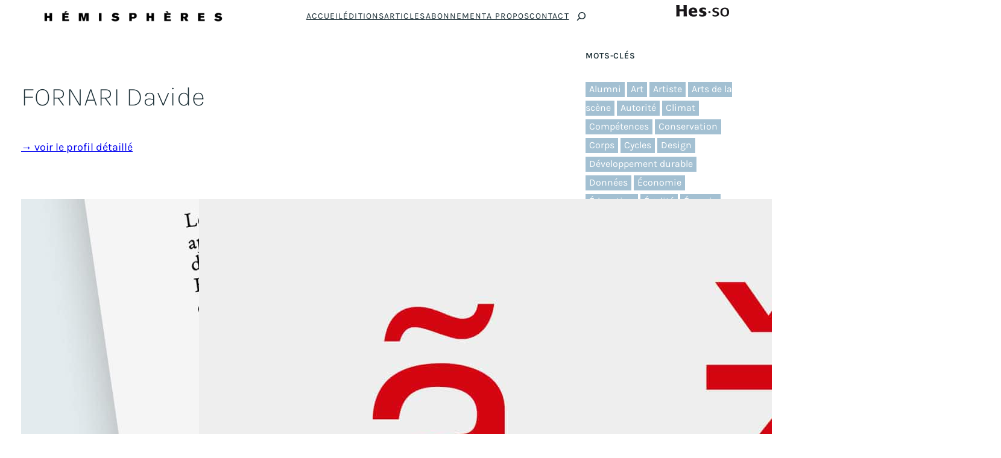

--- FILE ---
content_type: text/html; charset=UTF-8
request_url: https://revuehemispheres.ch/mot-cle/fornari_davide/
body_size: 27059
content:
<!DOCTYPE html>
<html lang="fr-FR">
<head>
	<meta charset="UTF-8" />
	<meta name="viewport" content="width=device-width, initial-scale=1" />
<meta name='robots' content='max-image-preview:large' />
<title>FORNARI Davide &#8211; Revue Hémisphères</title>
<link rel="alternate" type="application/rss+xml" title="Revue Hémisphères &raquo; Flux" href="https://revuehemispheres.ch/feed/" />
<link rel="alternate" type="application/rss+xml" title="Revue Hémisphères &raquo; Flux des commentaires" href="https://revuehemispheres.ch/comments/feed/" />
<link rel="alternate" type="application/rss+xml" title="Revue Hémisphères &raquo; Flux de l’étiquette FORNARI Davide" href="https://revuehemispheres.ch/mot-cle/fornari_davide/feed/" />
<style id='wp-img-auto-sizes-contain-inline-css'>
img:is([sizes=auto i],[sizes^="auto," i]){contain-intrinsic-size:3000px 1500px}
/*# sourceURL=wp-img-auto-sizes-contain-inline-css */
</style>
<style id='wp-block-site-logo-inline-css'>
.wp-block-site-logo{box-sizing:border-box;line-height:0}.wp-block-site-logo a{display:inline-block;line-height:0}.wp-block-site-logo.is-default-size img{height:auto;width:120px}.wp-block-site-logo img{height:auto;max-width:100%}.wp-block-site-logo a,.wp-block-site-logo img{border-radius:inherit}.wp-block-site-logo.aligncenter{margin-left:auto;margin-right:auto;text-align:center}:root :where(.wp-block-site-logo.is-style-rounded){border-radius:9999px}
/*# sourceURL=https://revuehemispheres.ch/wp-includes/blocks/site-logo/style.min.css */
</style>
<style id='wp-block-navigation-link-inline-css'>
.wp-block-navigation .wp-block-navigation-item__label{overflow-wrap:break-word}.wp-block-navigation .wp-block-navigation-item__description{display:none}.link-ui-tools{outline:1px solid #f0f0f0;padding:8px}.link-ui-block-inserter{padding-top:8px}.link-ui-block-inserter__back{margin-left:8px;text-transform:uppercase}
/*# sourceURL=https://revuehemispheres.ch/wp-includes/blocks/navigation-link/style.min.css */
</style>
<style id='wp-block-navigation-inline-css'>
.wp-block-navigation{position:relative}.wp-block-navigation ul{margin-bottom:0;margin-left:0;margin-top:0;padding-left:0}.wp-block-navigation ul,.wp-block-navigation ul li{list-style:none;padding:0}.wp-block-navigation .wp-block-navigation-item{align-items:center;background-color:inherit;display:flex;position:relative}.wp-block-navigation .wp-block-navigation-item .wp-block-navigation__submenu-container:empty{display:none}.wp-block-navigation .wp-block-navigation-item__content{display:block;z-index:1}.wp-block-navigation .wp-block-navigation-item__content.wp-block-navigation-item__content{color:inherit}.wp-block-navigation.has-text-decoration-underline .wp-block-navigation-item__content,.wp-block-navigation.has-text-decoration-underline .wp-block-navigation-item__content:active,.wp-block-navigation.has-text-decoration-underline .wp-block-navigation-item__content:focus{text-decoration:underline}.wp-block-navigation.has-text-decoration-line-through .wp-block-navigation-item__content,.wp-block-navigation.has-text-decoration-line-through .wp-block-navigation-item__content:active,.wp-block-navigation.has-text-decoration-line-through .wp-block-navigation-item__content:focus{text-decoration:line-through}.wp-block-navigation :where(a),.wp-block-navigation :where(a:active),.wp-block-navigation :where(a:focus){text-decoration:none}.wp-block-navigation .wp-block-navigation__submenu-icon{align-self:center;background-color:inherit;border:none;color:currentColor;display:inline-block;font-size:inherit;height:.6em;line-height:0;margin-left:.25em;padding:0;width:.6em}.wp-block-navigation .wp-block-navigation__submenu-icon svg{display:inline-block;stroke:currentColor;height:inherit;margin-top:.075em;width:inherit}.wp-block-navigation{--navigation-layout-justification-setting:flex-start;--navigation-layout-direction:row;--navigation-layout-wrap:wrap;--navigation-layout-justify:flex-start;--navigation-layout-align:center}.wp-block-navigation.is-vertical{--navigation-layout-direction:column;--navigation-layout-justify:initial;--navigation-layout-align:flex-start}.wp-block-navigation.no-wrap{--navigation-layout-wrap:nowrap}.wp-block-navigation.items-justified-center{--navigation-layout-justification-setting:center;--navigation-layout-justify:center}.wp-block-navigation.items-justified-center.is-vertical{--navigation-layout-align:center}.wp-block-navigation.items-justified-right{--navigation-layout-justification-setting:flex-end;--navigation-layout-justify:flex-end}.wp-block-navigation.items-justified-right.is-vertical{--navigation-layout-align:flex-end}.wp-block-navigation.items-justified-space-between{--navigation-layout-justification-setting:space-between;--navigation-layout-justify:space-between}.wp-block-navigation .has-child .wp-block-navigation__submenu-container{align-items:normal;background-color:inherit;color:inherit;display:flex;flex-direction:column;opacity:0;position:absolute;z-index:2}@media not (prefers-reduced-motion){.wp-block-navigation .has-child .wp-block-navigation__submenu-container{transition:opacity .1s linear}}.wp-block-navigation .has-child .wp-block-navigation__submenu-container{height:0;overflow:hidden;visibility:hidden;width:0}.wp-block-navigation .has-child .wp-block-navigation__submenu-container>.wp-block-navigation-item>.wp-block-navigation-item__content{display:flex;flex-grow:1;padding:.5em 1em}.wp-block-navigation .has-child .wp-block-navigation__submenu-container>.wp-block-navigation-item>.wp-block-navigation-item__content .wp-block-navigation__submenu-icon{margin-left:auto;margin-right:0}.wp-block-navigation .has-child .wp-block-navigation__submenu-container .wp-block-navigation-item__content{margin:0}.wp-block-navigation .has-child .wp-block-navigation__submenu-container{left:-1px;top:100%}@media (min-width:782px){.wp-block-navigation .has-child .wp-block-navigation__submenu-container .wp-block-navigation__submenu-container{left:100%;top:-1px}.wp-block-navigation .has-child .wp-block-navigation__submenu-container .wp-block-navigation__submenu-container:before{background:#0000;content:"";display:block;height:100%;position:absolute;right:100%;width:.5em}.wp-block-navigation .has-child .wp-block-navigation__submenu-container .wp-block-navigation__submenu-icon{margin-right:.25em}.wp-block-navigation .has-child .wp-block-navigation__submenu-container .wp-block-navigation__submenu-icon svg{transform:rotate(-90deg)}}.wp-block-navigation .has-child .wp-block-navigation-submenu__toggle[aria-expanded=true]~.wp-block-navigation__submenu-container,.wp-block-navigation .has-child:not(.open-on-click):hover>.wp-block-navigation__submenu-container,.wp-block-navigation .has-child:not(.open-on-click):not(.open-on-hover-click):focus-within>.wp-block-navigation__submenu-container{height:auto;min-width:200px;opacity:1;overflow:visible;visibility:visible;width:auto}.wp-block-navigation.has-background .has-child .wp-block-navigation__submenu-container{left:0;top:100%}@media (min-width:782px){.wp-block-navigation.has-background .has-child .wp-block-navigation__submenu-container .wp-block-navigation__submenu-container{left:100%;top:0}}.wp-block-navigation-submenu{display:flex;position:relative}.wp-block-navigation-submenu .wp-block-navigation__submenu-icon svg{stroke:currentColor}button.wp-block-navigation-item__content{background-color:initial;border:none;color:currentColor;font-family:inherit;font-size:inherit;font-style:inherit;font-weight:inherit;letter-spacing:inherit;line-height:inherit;text-align:left;text-transform:inherit}.wp-block-navigation-submenu__toggle{cursor:pointer}.wp-block-navigation-submenu__toggle[aria-expanded=true]+.wp-block-navigation__submenu-icon>svg,.wp-block-navigation-submenu__toggle[aria-expanded=true]>svg{transform:rotate(180deg)}.wp-block-navigation-item.open-on-click .wp-block-navigation-submenu__toggle{padding-left:0;padding-right:.85em}.wp-block-navigation-item.open-on-click .wp-block-navigation-submenu__toggle+.wp-block-navigation__submenu-icon{margin-left:-.6em;pointer-events:none}.wp-block-navigation-item.open-on-click button.wp-block-navigation-item__content:not(.wp-block-navigation-submenu__toggle){padding:0}.wp-block-navigation .wp-block-page-list,.wp-block-navigation__container,.wp-block-navigation__responsive-close,.wp-block-navigation__responsive-container,.wp-block-navigation__responsive-container-content,.wp-block-navigation__responsive-dialog{gap:inherit}:where(.wp-block-navigation.has-background .wp-block-navigation-item a:not(.wp-element-button)),:where(.wp-block-navigation.has-background .wp-block-navigation-submenu a:not(.wp-element-button)){padding:.5em 1em}:where(.wp-block-navigation .wp-block-navigation__submenu-container .wp-block-navigation-item a:not(.wp-element-button)),:where(.wp-block-navigation .wp-block-navigation__submenu-container .wp-block-navigation-submenu a:not(.wp-element-button)),:where(.wp-block-navigation .wp-block-navigation__submenu-container .wp-block-navigation-submenu button.wp-block-navigation-item__content),:where(.wp-block-navigation .wp-block-navigation__submenu-container .wp-block-pages-list__item button.wp-block-navigation-item__content){padding:.5em 1em}.wp-block-navigation.items-justified-right .wp-block-navigation__container .has-child .wp-block-navigation__submenu-container,.wp-block-navigation.items-justified-right .wp-block-page-list>.has-child .wp-block-navigation__submenu-container,.wp-block-navigation.items-justified-space-between .wp-block-page-list>.has-child:last-child .wp-block-navigation__submenu-container,.wp-block-navigation.items-justified-space-between>.wp-block-navigation__container>.has-child:last-child .wp-block-navigation__submenu-container{left:auto;right:0}.wp-block-navigation.items-justified-right .wp-block-navigation__container .has-child .wp-block-navigation__submenu-container .wp-block-navigation__submenu-container,.wp-block-navigation.items-justified-right .wp-block-page-list>.has-child .wp-block-navigation__submenu-container .wp-block-navigation__submenu-container,.wp-block-navigation.items-justified-space-between .wp-block-page-list>.has-child:last-child .wp-block-navigation__submenu-container .wp-block-navigation__submenu-container,.wp-block-navigation.items-justified-space-between>.wp-block-navigation__container>.has-child:last-child .wp-block-navigation__submenu-container .wp-block-navigation__submenu-container{left:-1px;right:-1px}@media (min-width:782px){.wp-block-navigation.items-justified-right .wp-block-navigation__container .has-child .wp-block-navigation__submenu-container .wp-block-navigation__submenu-container,.wp-block-navigation.items-justified-right .wp-block-page-list>.has-child .wp-block-navigation__submenu-container .wp-block-navigation__submenu-container,.wp-block-navigation.items-justified-space-between .wp-block-page-list>.has-child:last-child .wp-block-navigation__submenu-container .wp-block-navigation__submenu-container,.wp-block-navigation.items-justified-space-between>.wp-block-navigation__container>.has-child:last-child .wp-block-navigation__submenu-container .wp-block-navigation__submenu-container{left:auto;right:100%}}.wp-block-navigation:not(.has-background) .wp-block-navigation__submenu-container{background-color:#fff;border:1px solid #00000026}.wp-block-navigation.has-background .wp-block-navigation__submenu-container{background-color:inherit}.wp-block-navigation:not(.has-text-color) .wp-block-navigation__submenu-container{color:#000}.wp-block-navigation__container{align-items:var(--navigation-layout-align,initial);display:flex;flex-direction:var(--navigation-layout-direction,initial);flex-wrap:var(--navigation-layout-wrap,wrap);justify-content:var(--navigation-layout-justify,initial);list-style:none;margin:0;padding-left:0}.wp-block-navigation__container .is-responsive{display:none}.wp-block-navigation__container:only-child,.wp-block-page-list:only-child{flex-grow:1}@keyframes overlay-menu__fade-in-animation{0%{opacity:0;transform:translateY(.5em)}to{opacity:1;transform:translateY(0)}}.wp-block-navigation__responsive-container{bottom:0;display:none;left:0;position:fixed;right:0;top:0}.wp-block-navigation__responsive-container :where(.wp-block-navigation-item a){color:inherit}.wp-block-navigation__responsive-container .wp-block-navigation__responsive-container-content{align-items:var(--navigation-layout-align,initial);display:flex;flex-direction:var(--navigation-layout-direction,initial);flex-wrap:var(--navigation-layout-wrap,wrap);justify-content:var(--navigation-layout-justify,initial)}.wp-block-navigation__responsive-container:not(.is-menu-open.is-menu-open){background-color:inherit!important;color:inherit!important}.wp-block-navigation__responsive-container.is-menu-open{background-color:inherit;display:flex;flex-direction:column}@media not (prefers-reduced-motion){.wp-block-navigation__responsive-container.is-menu-open{animation:overlay-menu__fade-in-animation .1s ease-out;animation-fill-mode:forwards}}.wp-block-navigation__responsive-container.is-menu-open{overflow:auto;padding:clamp(1rem,var(--wp--style--root--padding-top),20rem) clamp(1rem,var(--wp--style--root--padding-right),20rem) clamp(1rem,var(--wp--style--root--padding-bottom),20rem) clamp(1rem,var(--wp--style--root--padding-left),20rem);z-index:100000}.wp-block-navigation__responsive-container.is-menu-open .wp-block-navigation__responsive-container-content{align-items:var(--navigation-layout-justification-setting,inherit);display:flex;flex-direction:column;flex-wrap:nowrap;overflow:visible;padding-top:calc(2rem + 24px)}.wp-block-navigation__responsive-container.is-menu-open .wp-block-navigation__responsive-container-content,.wp-block-navigation__responsive-container.is-menu-open .wp-block-navigation__responsive-container-content .wp-block-navigation__container,.wp-block-navigation__responsive-container.is-menu-open .wp-block-navigation__responsive-container-content .wp-block-page-list{justify-content:flex-start}.wp-block-navigation__responsive-container.is-menu-open .wp-block-navigation__responsive-container-content .wp-block-navigation__submenu-icon{display:none}.wp-block-navigation__responsive-container.is-menu-open .wp-block-navigation__responsive-container-content .has-child .wp-block-navigation__submenu-container{border:none;height:auto;min-width:200px;opacity:1;overflow:initial;padding-left:2rem;padding-right:2rem;position:static;visibility:visible;width:auto}.wp-block-navigation__responsive-container.is-menu-open .wp-block-navigation__responsive-container-content .wp-block-navigation__container,.wp-block-navigation__responsive-container.is-menu-open .wp-block-navigation__responsive-container-content .wp-block-navigation__submenu-container{gap:inherit}.wp-block-navigation__responsive-container.is-menu-open .wp-block-navigation__responsive-container-content .wp-block-navigation__submenu-container{padding-top:var(--wp--style--block-gap,2em)}.wp-block-navigation__responsive-container.is-menu-open .wp-block-navigation__responsive-container-content .wp-block-navigation-item__content{padding:0}.wp-block-navigation__responsive-container.is-menu-open .wp-block-navigation__responsive-container-content .wp-block-navigation-item,.wp-block-navigation__responsive-container.is-menu-open .wp-block-navigation__responsive-container-content .wp-block-navigation__container,.wp-block-navigation__responsive-container.is-menu-open .wp-block-navigation__responsive-container-content .wp-block-page-list{align-items:var(--navigation-layout-justification-setting,initial);display:flex;flex-direction:column}.wp-block-navigation__responsive-container.is-menu-open .wp-block-navigation-item,.wp-block-navigation__responsive-container.is-menu-open .wp-block-navigation-item .wp-block-navigation__submenu-container,.wp-block-navigation__responsive-container.is-menu-open .wp-block-navigation__container,.wp-block-navigation__responsive-container.is-menu-open .wp-block-page-list{background:#0000!important;color:inherit!important}.wp-block-navigation__responsive-container.is-menu-open .wp-block-navigation__submenu-container.wp-block-navigation__submenu-container.wp-block-navigation__submenu-container.wp-block-navigation__submenu-container{left:auto;right:auto}@media (min-width:600px){.wp-block-navigation__responsive-container:not(.hidden-by-default):not(.is-menu-open){background-color:inherit;display:block;position:relative;width:100%;z-index:auto}.wp-block-navigation__responsive-container:not(.hidden-by-default):not(.is-menu-open) .wp-block-navigation__responsive-container-close{display:none}.wp-block-navigation__responsive-container.is-menu-open .wp-block-navigation__submenu-container.wp-block-navigation__submenu-container.wp-block-navigation__submenu-container.wp-block-navigation__submenu-container{left:0}}.wp-block-navigation:not(.has-background) .wp-block-navigation__responsive-container.is-menu-open{background-color:#fff}.wp-block-navigation:not(.has-text-color) .wp-block-navigation__responsive-container.is-menu-open{color:#000}.wp-block-navigation__toggle_button_label{font-size:1rem;font-weight:700}.wp-block-navigation__responsive-container-close,.wp-block-navigation__responsive-container-open{background:#0000;border:none;color:currentColor;cursor:pointer;margin:0;padding:0;text-transform:inherit;vertical-align:middle}.wp-block-navigation__responsive-container-close svg,.wp-block-navigation__responsive-container-open svg{fill:currentColor;display:block;height:24px;pointer-events:none;width:24px}.wp-block-navigation__responsive-container-open{display:flex}.wp-block-navigation__responsive-container-open.wp-block-navigation__responsive-container-open.wp-block-navigation__responsive-container-open{font-family:inherit;font-size:inherit;font-weight:inherit}@media (min-width:600px){.wp-block-navigation__responsive-container-open:not(.always-shown){display:none}}.wp-block-navigation__responsive-container-close{position:absolute;right:0;top:0;z-index:2}.wp-block-navigation__responsive-container-close.wp-block-navigation__responsive-container-close.wp-block-navigation__responsive-container-close{font-family:inherit;font-size:inherit;font-weight:inherit}.wp-block-navigation__responsive-close{width:100%}.has-modal-open .wp-block-navigation__responsive-close{margin-left:auto;margin-right:auto;max-width:var(--wp--style--global--wide-size,100%)}.wp-block-navigation__responsive-close:focus{outline:none}.is-menu-open .wp-block-navigation__responsive-close,.is-menu-open .wp-block-navigation__responsive-container-content,.is-menu-open .wp-block-navigation__responsive-dialog{box-sizing:border-box}.wp-block-navigation__responsive-dialog{position:relative}.has-modal-open .admin-bar .is-menu-open .wp-block-navigation__responsive-dialog{margin-top:46px}@media (min-width:782px){.has-modal-open .admin-bar .is-menu-open .wp-block-navigation__responsive-dialog{margin-top:32px}}html.has-modal-open{overflow:hidden}
/*# sourceURL=https://revuehemispheres.ch/wp-includes/blocks/navigation/style.min.css */
</style>
<style id='wp-block-search-inline-css'>
.wp-block-search__button{margin-left:10px;word-break:normal}.wp-block-search__button.has-icon{line-height:0}.wp-block-search__button svg{height:1.25em;min-height:24px;min-width:24px;width:1.25em;fill:currentColor;vertical-align:text-bottom}:where(.wp-block-search__button){border:1px solid #ccc;padding:6px 10px}.wp-block-search__inside-wrapper{display:flex;flex:auto;flex-wrap:nowrap;max-width:100%}.wp-block-search__label{width:100%}.wp-block-search.wp-block-search__button-only .wp-block-search__button{box-sizing:border-box;display:flex;flex-shrink:0;justify-content:center;margin-left:0;max-width:100%}.wp-block-search.wp-block-search__button-only .wp-block-search__inside-wrapper{min-width:0!important;transition-property:width}.wp-block-search.wp-block-search__button-only .wp-block-search__input{flex-basis:100%;transition-duration:.3s}.wp-block-search.wp-block-search__button-only.wp-block-search__searchfield-hidden,.wp-block-search.wp-block-search__button-only.wp-block-search__searchfield-hidden .wp-block-search__inside-wrapper{overflow:hidden}.wp-block-search.wp-block-search__button-only.wp-block-search__searchfield-hidden .wp-block-search__input{border-left-width:0!important;border-right-width:0!important;flex-basis:0;flex-grow:0;margin:0;min-width:0!important;padding-left:0!important;padding-right:0!important;width:0!important}:where(.wp-block-search__input){appearance:none;border:1px solid #949494;flex-grow:1;font-family:inherit;font-size:inherit;font-style:inherit;font-weight:inherit;letter-spacing:inherit;line-height:inherit;margin-left:0;margin-right:0;min-width:3rem;padding:8px;text-decoration:unset!important;text-transform:inherit}:where(.wp-block-search__button-inside .wp-block-search__inside-wrapper){background-color:#fff;border:1px solid #949494;box-sizing:border-box;padding:4px}:where(.wp-block-search__button-inside .wp-block-search__inside-wrapper) .wp-block-search__input{border:none;border-radius:0;padding:0 4px}:where(.wp-block-search__button-inside .wp-block-search__inside-wrapper) .wp-block-search__input:focus{outline:none}:where(.wp-block-search__button-inside .wp-block-search__inside-wrapper) :where(.wp-block-search__button){padding:4px 8px}.wp-block-search.aligncenter .wp-block-search__inside-wrapper{margin:auto}.wp-block[data-align=right] .wp-block-search.wp-block-search__button-only .wp-block-search__inside-wrapper{float:right}

            .is-style-swt-search-minimal.wp-block-search__button-inside .wp-block-search__button {
                color: var(--wp--preset--color--heading);
                background-color: var(--wp--preset--color--background);
                border-radius: 0;
                margin: 0;
                padding: var(--wp--preset--spacing--xx-small) var(--wp--preset--spacing--xx-small);
            }

            .is-style-swt-search-minimal.wp-block-search__button-inside .wp-block-search__button:hover {
                color: var(--wp--preset--color--heading);
                background-color: var(--wp--preset--color--background);
            }

            .is-style-swt-search-minimal.wp-block-search__button-inside .wp-block-search__inside-wrapper {
                padding: 4px;
                border: 1px solid var(--wp--preset--color--outline);
                border-radius: var(--wp--custom--border-radius--small);
                background-color: var(--wp--preset--color--background);
            }

            .is-style-swt-search-minimal .wp-block-search__input {
                padding-left: var(--wp--preset--spacing--xx-small);
                color: var(--wp--preset--color--heading);
                background-color: var(--wp--preset--color--background);
                border-radius: 0;
                border: 0;
            }

            .is-style-swt-search-minimal.wp-block-search__button-outside .wp-block-search__input, .wp-block-search__no-button .wp-block-search__input{
                border: 1px solid var(--wp--preset--color--outline);
                border-radius: var(--wp--custom--border-radius--small);
            }
        
/*# sourceURL=wp-block-search-inline-css */
</style>
<style id='wp-block-search-theme-inline-css'>
.wp-block-search .wp-block-search__label{font-weight:700}.wp-block-search__button{border:1px solid #ccc;padding:.375em .625em}
/*# sourceURL=https://revuehemispheres.ch/wp-includes/blocks/search/theme.min.css */
</style>
<style id='wp-block-group-inline-css'>
.wp-block-group{box-sizing:border-box}:where(.wp-block-group.wp-block-group-is-layout-constrained){position:relative}
/*# sourceURL=https://revuehemispheres.ch/wp-includes/blocks/group/style.min.css */
</style>
<style id='wp-block-group-theme-inline-css'>
:where(.wp-block-group.has-background){padding:1.25em 2.375em}
/*# sourceURL=https://revuehemispheres.ch/wp-includes/blocks/group/theme.min.css */
</style>
<style id='wp-block-image-inline-css'>
.wp-block-image>a,.wp-block-image>figure>a{display:inline-block}.wp-block-image img{box-sizing:border-box;height:auto;max-width:100%;vertical-align:bottom}@media not (prefers-reduced-motion){.wp-block-image img.hide{visibility:hidden}.wp-block-image img.show{animation:show-content-image .4s}}.wp-block-image[style*=border-radius] img,.wp-block-image[style*=border-radius]>a{border-radius:inherit}.wp-block-image.has-custom-border img{box-sizing:border-box}.wp-block-image.aligncenter{text-align:center}.wp-block-image.alignfull>a,.wp-block-image.alignwide>a{width:100%}.wp-block-image.alignfull img,.wp-block-image.alignwide img{height:auto;width:100%}.wp-block-image .aligncenter,.wp-block-image .alignleft,.wp-block-image .alignright,.wp-block-image.aligncenter,.wp-block-image.alignleft,.wp-block-image.alignright{display:table}.wp-block-image .aligncenter>figcaption,.wp-block-image .alignleft>figcaption,.wp-block-image .alignright>figcaption,.wp-block-image.aligncenter>figcaption,.wp-block-image.alignleft>figcaption,.wp-block-image.alignright>figcaption{caption-side:bottom;display:table-caption}.wp-block-image .alignleft{float:left;margin:.5em 1em .5em 0}.wp-block-image .alignright{float:right;margin:.5em 0 .5em 1em}.wp-block-image .aligncenter{margin-left:auto;margin-right:auto}.wp-block-image :where(figcaption){margin-bottom:1em;margin-top:.5em}.wp-block-image.is-style-circle-mask img{border-radius:9999px}@supports ((-webkit-mask-image:none) or (mask-image:none)) or (-webkit-mask-image:none){.wp-block-image.is-style-circle-mask img{border-radius:0;-webkit-mask-image:url('data:image/svg+xml;utf8,<svg viewBox="0 0 100 100" xmlns="http://www.w3.org/2000/svg"><circle cx="50" cy="50" r="50"/></svg>');mask-image:url('data:image/svg+xml;utf8,<svg viewBox="0 0 100 100" xmlns="http://www.w3.org/2000/svg"><circle cx="50" cy="50" r="50"/></svg>');mask-mode:alpha;-webkit-mask-position:center;mask-position:center;-webkit-mask-repeat:no-repeat;mask-repeat:no-repeat;-webkit-mask-size:contain;mask-size:contain}}:root :where(.wp-block-image.is-style-rounded img,.wp-block-image .is-style-rounded img){border-radius:9999px}.wp-block-image figure{margin:0}.wp-lightbox-container{display:flex;flex-direction:column;position:relative}.wp-lightbox-container img{cursor:zoom-in}.wp-lightbox-container img:hover+button{opacity:1}.wp-lightbox-container button{align-items:center;backdrop-filter:blur(16px) saturate(180%);background-color:#5a5a5a40;border:none;border-radius:4px;cursor:zoom-in;display:flex;height:20px;justify-content:center;opacity:0;padding:0;position:absolute;right:16px;text-align:center;top:16px;width:20px;z-index:100}@media not (prefers-reduced-motion){.wp-lightbox-container button{transition:opacity .2s ease}}.wp-lightbox-container button:focus-visible{outline:3px auto #5a5a5a40;outline:3px auto -webkit-focus-ring-color;outline-offset:3px}.wp-lightbox-container button:hover{cursor:pointer;opacity:1}.wp-lightbox-container button:focus{opacity:1}.wp-lightbox-container button:focus,.wp-lightbox-container button:hover,.wp-lightbox-container button:not(:hover):not(:active):not(.has-background){background-color:#5a5a5a40;border:none}.wp-lightbox-overlay{box-sizing:border-box;cursor:zoom-out;height:100vh;left:0;overflow:hidden;position:fixed;top:0;visibility:hidden;width:100%;z-index:100000}.wp-lightbox-overlay .close-button{align-items:center;cursor:pointer;display:flex;justify-content:center;min-height:40px;min-width:40px;padding:0;position:absolute;right:calc(env(safe-area-inset-right) + 16px);top:calc(env(safe-area-inset-top) + 16px);z-index:5000000}.wp-lightbox-overlay .close-button:focus,.wp-lightbox-overlay .close-button:hover,.wp-lightbox-overlay .close-button:not(:hover):not(:active):not(.has-background){background:none;border:none}.wp-lightbox-overlay .lightbox-image-container{height:var(--wp--lightbox-container-height);left:50%;overflow:hidden;position:absolute;top:50%;transform:translate(-50%,-50%);transform-origin:top left;width:var(--wp--lightbox-container-width);z-index:9999999999}.wp-lightbox-overlay .wp-block-image{align-items:center;box-sizing:border-box;display:flex;height:100%;justify-content:center;margin:0;position:relative;transform-origin:0 0;width:100%;z-index:3000000}.wp-lightbox-overlay .wp-block-image img{height:var(--wp--lightbox-image-height);min-height:var(--wp--lightbox-image-height);min-width:var(--wp--lightbox-image-width);width:var(--wp--lightbox-image-width)}.wp-lightbox-overlay .wp-block-image figcaption{display:none}.wp-lightbox-overlay button{background:none;border:none}.wp-lightbox-overlay .scrim{background-color:#fff;height:100%;opacity:.9;position:absolute;width:100%;z-index:2000000}.wp-lightbox-overlay.active{visibility:visible}@media not (prefers-reduced-motion){.wp-lightbox-overlay.active{animation:turn-on-visibility .25s both}.wp-lightbox-overlay.active img{animation:turn-on-visibility .35s both}.wp-lightbox-overlay.show-closing-animation:not(.active){animation:turn-off-visibility .35s both}.wp-lightbox-overlay.show-closing-animation:not(.active) img{animation:turn-off-visibility .25s both}.wp-lightbox-overlay.zoom.active{animation:none;opacity:1;visibility:visible}.wp-lightbox-overlay.zoom.active .lightbox-image-container{animation:lightbox-zoom-in .4s}.wp-lightbox-overlay.zoom.active .lightbox-image-container img{animation:none}.wp-lightbox-overlay.zoom.active .scrim{animation:turn-on-visibility .4s forwards}.wp-lightbox-overlay.zoom.show-closing-animation:not(.active){animation:none}.wp-lightbox-overlay.zoom.show-closing-animation:not(.active) .lightbox-image-container{animation:lightbox-zoom-out .4s}.wp-lightbox-overlay.zoom.show-closing-animation:not(.active) .lightbox-image-container img{animation:none}.wp-lightbox-overlay.zoom.show-closing-animation:not(.active) .scrim{animation:turn-off-visibility .4s forwards}}@keyframes show-content-image{0%{visibility:hidden}99%{visibility:hidden}to{visibility:visible}}@keyframes turn-on-visibility{0%{opacity:0}to{opacity:1}}@keyframes turn-off-visibility{0%{opacity:1;visibility:visible}99%{opacity:0;visibility:visible}to{opacity:0;visibility:hidden}}@keyframes lightbox-zoom-in{0%{transform:translate(calc((-100vw + var(--wp--lightbox-scrollbar-width))/2 + var(--wp--lightbox-initial-left-position)),calc(-50vh + var(--wp--lightbox-initial-top-position))) scale(var(--wp--lightbox-scale))}to{transform:translate(-50%,-50%) scale(1)}}@keyframes lightbox-zoom-out{0%{transform:translate(-50%,-50%) scale(1);visibility:visible}99%{visibility:visible}to{transform:translate(calc((-100vw + var(--wp--lightbox-scrollbar-width))/2 + var(--wp--lightbox-initial-left-position)),calc(-50vh + var(--wp--lightbox-initial-top-position))) scale(var(--wp--lightbox-scale));visibility:hidden}}
/*# sourceURL=https://revuehemispheres.ch/wp-includes/blocks/image/style.min.css */
</style>
<style id='wp-block-image-theme-inline-css'>
:root :where(.wp-block-image figcaption){color:#555;font-size:13px;text-align:center}.is-dark-theme :root :where(.wp-block-image figcaption){color:#ffffffa6}.wp-block-image{margin:0 0 1em}
/*# sourceURL=https://revuehemispheres.ch/wp-includes/blocks/image/theme.min.css */
</style>
<link rel='stylesheet' id='wp-components-css' href='https://revuehemispheres.ch/wp-includes/css/dist/components/style.min.css?ver=6.9' media='all' />
<link rel='stylesheet' id='wp-preferences-css' href='https://revuehemispheres.ch/wp-includes/css/dist/preferences/style.min.css?ver=6.9' media='all' />
<link rel='stylesheet' id='wp-block-editor-css' href='https://revuehemispheres.ch/wp-includes/css/dist/block-editor/style.min.css?ver=6.9' media='all' />
<link rel='stylesheet' id='wp-reusable-blocks-css' href='https://revuehemispheres.ch/wp-includes/css/dist/reusable-blocks/style.min.css?ver=6.9' media='all' />
<link rel='stylesheet' id='wp-patterns-css' href='https://revuehemispheres.ch/wp-includes/css/dist/patterns/style.min.css?ver=6.9' media='all' />
<link rel='stylesheet' id='wp-editor-css' href='https://revuehemispheres.ch/wp-includes/css/dist/editor/style.min.css?ver=6.9' media='all' />
<link rel='stylesheet' id='sticky_block-css-css' href='https://revuehemispheres.ch/wp-content/plugins/sticky-block/dist/blocks.style.build.css?ver=1.11.1' media='all' />
<style id='wp-block-template-part-theme-inline-css'>
:root :where(.wp-block-template-part.has-background){margin-bottom:0;margin-top:0;padding:1.25em 2.375em}
/*# sourceURL=https://revuehemispheres.ch/wp-includes/blocks/template-part/theme.min.css */
</style>
<style id='wp-block-query-title-inline-css'>
.wp-block-query-title{box-sizing:border-box}
/*# sourceURL=https://revuehemispheres.ch/wp-includes/blocks/query-title/style.min.css */
</style>
<style id='wp-block-term-description-inline-css'>
:where(.wp-block-term-description){box-sizing:border-box;margin-bottom:var(--wp--style--block-gap);margin-top:var(--wp--style--block-gap)}.wp-block-term-description p{margin-bottom:0;margin-top:0}
/*# sourceURL=https://revuehemispheres.ch/wp-includes/blocks/term-description/style.min.css */
</style>
<style id='wp-block-post-featured-image-inline-css'>
.wp-block-post-featured-image{margin-left:0;margin-right:0}.wp-block-post-featured-image a{display:block;height:100%}.wp-block-post-featured-image :where(img){box-sizing:border-box;height:auto;max-width:100%;vertical-align:bottom;width:100%}.wp-block-post-featured-image.alignfull img,.wp-block-post-featured-image.alignwide img{width:100%}.wp-block-post-featured-image .wp-block-post-featured-image__overlay.has-background-dim{background-color:#000;inset:0;position:absolute}.wp-block-post-featured-image{position:relative}.wp-block-post-featured-image .wp-block-post-featured-image__overlay.has-background-gradient{background-color:initial}.wp-block-post-featured-image .wp-block-post-featured-image__overlay.has-background-dim-0{opacity:0}.wp-block-post-featured-image .wp-block-post-featured-image__overlay.has-background-dim-10{opacity:.1}.wp-block-post-featured-image .wp-block-post-featured-image__overlay.has-background-dim-20{opacity:.2}.wp-block-post-featured-image .wp-block-post-featured-image__overlay.has-background-dim-30{opacity:.3}.wp-block-post-featured-image .wp-block-post-featured-image__overlay.has-background-dim-40{opacity:.4}.wp-block-post-featured-image .wp-block-post-featured-image__overlay.has-background-dim-50{opacity:.5}.wp-block-post-featured-image .wp-block-post-featured-image__overlay.has-background-dim-60{opacity:.6}.wp-block-post-featured-image .wp-block-post-featured-image__overlay.has-background-dim-70{opacity:.7}.wp-block-post-featured-image .wp-block-post-featured-image__overlay.has-background-dim-80{opacity:.8}.wp-block-post-featured-image .wp-block-post-featured-image__overlay.has-background-dim-90{opacity:.9}.wp-block-post-featured-image .wp-block-post-featured-image__overlay.has-background-dim-100{opacity:1}.wp-block-post-featured-image:where(.alignleft,.alignright){width:100%}
/*# sourceURL=https://revuehemispheres.ch/wp-includes/blocks/post-featured-image/style.min.css */
</style>
<style id='wp-block-post-terms-inline-css'>
.wp-block-post-terms{box-sizing:border-box}.wp-block-post-terms .wp-block-post-terms__separator{white-space:pre-wrap}

			.wp-block-post-terms.is-style-swt-post-terms-pill a {
				display: inline-block;
				font-size: var(--wp--preset--font-size--x-small);
				padding: 6px 12px;
				border-radius: var(--wp--custom--border-radius--full);
				color: var(--wp--preset--color--body);
				background-color: var(--wp--preset--color--outline);
				margin-right: var(--wp--preset--spacing--xx-small);
				margin-top: var(--wp--preset--spacing--xxx-small);
				margin-bottom: var(--wp--preset--spacing--xxx-small);
				line-height: var(--wp--custom--line-height--initial);
			}

			.is-style-swt-post-terms-pill .wp-block-post-terms__separator {
				display: none;
			}
		
/*# sourceURL=wp-block-post-terms-inline-css */
</style>
<style id='wp-block-post-date-inline-css'>
.wp-block-post-date{box-sizing:border-box}
/*# sourceURL=https://revuehemispheres.ch/wp-includes/blocks/post-date/style.min.css */
</style>
<style id='wp-block-post-title-inline-css'>
.wp-block-post-title{box-sizing:border-box;word-break:break-word}.wp-block-post-title :where(a){display:inline-block;font-family:inherit;font-size:inherit;font-style:inherit;font-weight:inherit;letter-spacing:inherit;line-height:inherit;text-decoration:inherit}
/*# sourceURL=https://revuehemispheres.ch/wp-includes/blocks/post-title/style.min.css */
</style>
<style id='wp-block-post-excerpt-inline-css'>
:where(.wp-block-post-excerpt){box-sizing:border-box;margin-bottom:var(--wp--style--block-gap);margin-top:var(--wp--style--block-gap)}.wp-block-post-excerpt__excerpt{margin-bottom:0;margin-top:0}.wp-block-post-excerpt__more-text{margin-bottom:0;margin-top:var(--wp--style--block-gap)}.wp-block-post-excerpt__more-link{display:inline-block}
/*# sourceURL=https://revuehemispheres.ch/wp-includes/blocks/post-excerpt/style.min.css */
</style>
<style id='wp-block-post-template-inline-css'>
.wp-block-post-template{box-sizing:border-box;list-style:none;margin-bottom:0;margin-top:0;max-width:100%;padding:0}.wp-block-post-template.is-flex-container{display:flex;flex-direction:row;flex-wrap:wrap;gap:1.25em}.wp-block-post-template.is-flex-container>li{margin:0;width:100%}@media (min-width:600px){.wp-block-post-template.is-flex-container.is-flex-container.columns-2>li{width:calc(50% - .625em)}.wp-block-post-template.is-flex-container.is-flex-container.columns-3>li{width:calc(33.33333% - .83333em)}.wp-block-post-template.is-flex-container.is-flex-container.columns-4>li{width:calc(25% - .9375em)}.wp-block-post-template.is-flex-container.is-flex-container.columns-5>li{width:calc(20% - 1em)}.wp-block-post-template.is-flex-container.is-flex-container.columns-6>li{width:calc(16.66667% - 1.04167em)}}@media (max-width:600px){.wp-block-post-template-is-layout-grid.wp-block-post-template-is-layout-grid.wp-block-post-template-is-layout-grid.wp-block-post-template-is-layout-grid{grid-template-columns:1fr}}.wp-block-post-template-is-layout-constrained>li>.alignright,.wp-block-post-template-is-layout-flow>li>.alignright{float:right;margin-inline-end:0;margin-inline-start:2em}.wp-block-post-template-is-layout-constrained>li>.alignleft,.wp-block-post-template-is-layout-flow>li>.alignleft{float:left;margin-inline-end:2em;margin-inline-start:0}.wp-block-post-template-is-layout-constrained>li>.aligncenter,.wp-block-post-template-is-layout-flow>li>.aligncenter{margin-inline-end:auto;margin-inline-start:auto}
/*# sourceURL=https://revuehemispheres.ch/wp-includes/blocks/post-template/style.min.css */
</style>
<style id='wp-block-spacer-inline-css'>
.wp-block-spacer{clear:both}
/*# sourceURL=https://revuehemispheres.ch/wp-includes/blocks/spacer/style.min.css */
</style>
<style id='wp-block-heading-inline-css'>
h1:where(.wp-block-heading).has-background,h2:where(.wp-block-heading).has-background,h3:where(.wp-block-heading).has-background,h4:where(.wp-block-heading).has-background,h5:where(.wp-block-heading).has-background,h6:where(.wp-block-heading).has-background{padding:1.25em 2.375em}h1.has-text-align-left[style*=writing-mode]:where([style*=vertical-lr]),h1.has-text-align-right[style*=writing-mode]:where([style*=vertical-rl]),h2.has-text-align-left[style*=writing-mode]:where([style*=vertical-lr]),h2.has-text-align-right[style*=writing-mode]:where([style*=vertical-rl]),h3.has-text-align-left[style*=writing-mode]:where([style*=vertical-lr]),h3.has-text-align-right[style*=writing-mode]:where([style*=vertical-rl]),h4.has-text-align-left[style*=writing-mode]:where([style*=vertical-lr]),h4.has-text-align-right[style*=writing-mode]:where([style*=vertical-rl]),h5.has-text-align-left[style*=writing-mode]:where([style*=vertical-lr]),h5.has-text-align-right[style*=writing-mode]:where([style*=vertical-rl]),h6.has-text-align-left[style*=writing-mode]:where([style*=vertical-lr]),h6.has-text-align-right[style*=writing-mode]:where([style*=vertical-rl]){rotate:180deg}
/*# sourceURL=https://revuehemispheres.ch/wp-includes/blocks/heading/style.min.css */
</style>
<style id='wp-block-paragraph-inline-css'>
.is-small-text{font-size:.875em}.is-regular-text{font-size:1em}.is-large-text{font-size:2.25em}.is-larger-text{font-size:3em}.has-drop-cap:not(:focus):first-letter{float:left;font-size:8.4em;font-style:normal;font-weight:100;line-height:.68;margin:.05em .1em 0 0;text-transform:uppercase}body.rtl .has-drop-cap:not(:focus):first-letter{float:none;margin-left:.1em}p.has-drop-cap.has-background{overflow:hidden}:root :where(p.has-background){padding:1.25em 2.375em}:where(p.has-text-color:not(.has-link-color)) a{color:inherit}p.has-text-align-left[style*="writing-mode:vertical-lr"],p.has-text-align-right[style*="writing-mode:vertical-rl"]{rotate:180deg}
/*# sourceURL=https://revuehemispheres.ch/wp-includes/blocks/paragraph/style.min.css */
</style>
<style id='wp-block-columns-inline-css'>
.wp-block-columns{box-sizing:border-box;display:flex;flex-wrap:wrap!important}@media (min-width:782px){.wp-block-columns{flex-wrap:nowrap!important}}.wp-block-columns{align-items:normal!important}.wp-block-columns.are-vertically-aligned-top{align-items:flex-start}.wp-block-columns.are-vertically-aligned-center{align-items:center}.wp-block-columns.are-vertically-aligned-bottom{align-items:flex-end}@media (max-width:781px){.wp-block-columns:not(.is-not-stacked-on-mobile)>.wp-block-column{flex-basis:100%!important}}@media (min-width:782px){.wp-block-columns:not(.is-not-stacked-on-mobile)>.wp-block-column{flex-basis:0;flex-grow:1}.wp-block-columns:not(.is-not-stacked-on-mobile)>.wp-block-column[style*=flex-basis]{flex-grow:0}}.wp-block-columns.is-not-stacked-on-mobile{flex-wrap:nowrap!important}.wp-block-columns.is-not-stacked-on-mobile>.wp-block-column{flex-basis:0;flex-grow:1}.wp-block-columns.is-not-stacked-on-mobile>.wp-block-column[style*=flex-basis]{flex-grow:0}:where(.wp-block-columns){margin-bottom:1.75em}:where(.wp-block-columns.has-background){padding:1.25em 2.375em}.wp-block-column{flex-grow:1;min-width:0;overflow-wrap:break-word;word-break:break-word}.wp-block-column.is-vertically-aligned-top{align-self:flex-start}.wp-block-column.is-vertically-aligned-center{align-self:center}.wp-block-column.is-vertically-aligned-bottom{align-self:flex-end}.wp-block-column.is-vertically-aligned-stretch{align-self:stretch}.wp-block-column.is-vertically-aligned-bottom,.wp-block-column.is-vertically-aligned-center,.wp-block-column.is-vertically-aligned-top{width:100%}
/*# sourceURL=https://revuehemispheres.ch/wp-includes/blocks/columns/style.min.css */
</style>
<style id='wp-emoji-styles-inline-css'>

	img.wp-smiley, img.emoji {
		display: inline !important;
		border: none !important;
		box-shadow: none !important;
		height: 1em !important;
		width: 1em !important;
		margin: 0 0.07em !important;
		vertical-align: -0.1em !important;
		background: none !important;
		padding: 0 !important;
	}
/*# sourceURL=wp-emoji-styles-inline-css */
</style>
<style id='wp-block-library-inline-css'>
:root{--wp-block-synced-color:#7a00df;--wp-block-synced-color--rgb:122,0,223;--wp-bound-block-color:var(--wp-block-synced-color);--wp-editor-canvas-background:#ddd;--wp-admin-theme-color:#007cba;--wp-admin-theme-color--rgb:0,124,186;--wp-admin-theme-color-darker-10:#006ba1;--wp-admin-theme-color-darker-10--rgb:0,107,160.5;--wp-admin-theme-color-darker-20:#005a87;--wp-admin-theme-color-darker-20--rgb:0,90,135;--wp-admin-border-width-focus:2px}@media (min-resolution:192dpi){:root{--wp-admin-border-width-focus:1.5px}}.wp-element-button{cursor:pointer}:root .has-very-light-gray-background-color{background-color:#eee}:root .has-very-dark-gray-background-color{background-color:#313131}:root .has-very-light-gray-color{color:#eee}:root .has-very-dark-gray-color{color:#313131}:root .has-vivid-green-cyan-to-vivid-cyan-blue-gradient-background{background:linear-gradient(135deg,#00d084,#0693e3)}:root .has-purple-crush-gradient-background{background:linear-gradient(135deg,#34e2e4,#4721fb 50%,#ab1dfe)}:root .has-hazy-dawn-gradient-background{background:linear-gradient(135deg,#faaca8,#dad0ec)}:root .has-subdued-olive-gradient-background{background:linear-gradient(135deg,#fafae1,#67a671)}:root .has-atomic-cream-gradient-background{background:linear-gradient(135deg,#fdd79a,#004a59)}:root .has-nightshade-gradient-background{background:linear-gradient(135deg,#330968,#31cdcf)}:root .has-midnight-gradient-background{background:linear-gradient(135deg,#020381,#2874fc)}:root{--wp--preset--font-size--normal:16px;--wp--preset--font-size--huge:42px}.has-regular-font-size{font-size:1em}.has-larger-font-size{font-size:2.625em}.has-normal-font-size{font-size:var(--wp--preset--font-size--normal)}.has-huge-font-size{font-size:var(--wp--preset--font-size--huge)}.has-text-align-center{text-align:center}.has-text-align-left{text-align:left}.has-text-align-right{text-align:right}.has-fit-text{white-space:nowrap!important}#end-resizable-editor-section{display:none}.aligncenter{clear:both}.items-justified-left{justify-content:flex-start}.items-justified-center{justify-content:center}.items-justified-right{justify-content:flex-end}.items-justified-space-between{justify-content:space-between}.screen-reader-text{border:0;clip-path:inset(50%);height:1px;margin:-1px;overflow:hidden;padding:0;position:absolute;width:1px;word-wrap:normal!important}.screen-reader-text:focus{background-color:#ddd;clip-path:none;color:#444;display:block;font-size:1em;height:auto;left:5px;line-height:normal;padding:15px 23px 14px;text-decoration:none;top:5px;width:auto;z-index:100000}html :where(.has-border-color){border-style:solid}html :where([style*=border-top-color]){border-top-style:solid}html :where([style*=border-right-color]){border-right-style:solid}html :where([style*=border-bottom-color]){border-bottom-style:solid}html :where([style*=border-left-color]){border-left-style:solid}html :where([style*=border-width]){border-style:solid}html :where([style*=border-top-width]){border-top-style:solid}html :where([style*=border-right-width]){border-right-style:solid}html :where([style*=border-bottom-width]){border-bottom-style:solid}html :where([style*=border-left-width]){border-left-style:solid}html :where(img[class*=wp-image-]){height:auto;max-width:100%}:where(figure){margin:0 0 1em}html :where(.is-position-sticky){--wp-admin--admin-bar--position-offset:var(--wp-admin--admin-bar--height,0px)}@media screen and (max-width:600px){html :where(.is-position-sticky){--wp-admin--admin-bar--position-offset:0px}}
/*# sourceURL=/wp-includes/css/dist/block-library/common.min.css */
</style>
<link rel='stylesheet' id='fluent-forms-public-css' href='https://revuehemispheres.ch/wp-content/plugins/fluentform/assets/css/fluent-forms-public.css?ver=6.1.12' media='all' />
<link rel='stylesheet' id='fluentform-public-default-css' href='https://revuehemispheres.ch/wp-content/plugins/fluentform/assets/css/fluentform-public-default.css?ver=6.1.12' media='all' />
<link rel='stylesheet' id='spectra-one-editor-css' href='https://revuehemispheres.ch/wp-content/themes/spectra-one/assets/css/minified/editor.min.css?ver=1.1.7' media='all' />
<style id='global-styles-inline-css'>
:root{--wp--preset--aspect-ratio--square: 1;--wp--preset--aspect-ratio--4-3: 4/3;--wp--preset--aspect-ratio--3-4: 3/4;--wp--preset--aspect-ratio--3-2: 3/2;--wp--preset--aspect-ratio--2-3: 2/3;--wp--preset--aspect-ratio--16-9: 16/9;--wp--preset--aspect-ratio--9-16: 9/16;--wp--preset--color--black: #000000;--wp--preset--color--cyan-bluish-gray: #abb8c3;--wp--preset--color--white: #ffffff;--wp--preset--color--pale-pink: #f78da7;--wp--preset--color--vivid-red: #cf2e2e;--wp--preset--color--luminous-vivid-orange: #ff6900;--wp--preset--color--luminous-vivid-amber: #fcb900;--wp--preset--color--light-green-cyan: #7bdcb5;--wp--preset--color--vivid-green-cyan: #00d084;--wp--preset--color--pale-cyan-blue: #8ed1fc;--wp--preset--color--vivid-cyan-blue: #0693e3;--wp--preset--color--vivid-purple: #9b51e0;--wp--preset--color--primary: #80afcd;--wp--preset--color--secondary: #758b97;--wp--preset--color--tertiary: #ebf2f3;--wp--preset--color--quaternary: #FFFBEB;--wp--preset--color--heading: #1c2f36;--wp--preset--color--body: #304a53;--wp--preset--color--surface: #F8FAFC;--wp--preset--color--background: #FFFFFF;--wp--preset--color--foreground: #958b82;--wp--preset--color--outline: #cac5c1;--wp--preset--color--neutral: #958b82;--wp--preset--color--transparent: transparent;--wp--preset--color--current-color: #00609c;--wp--preset--color--inherit: #1c2f36;--wp--preset--gradient--vivid-cyan-blue-to-vivid-purple: linear-gradient(135deg,rgba(6,147,227,1) 0%,rgb(155,81,224) 100%);--wp--preset--gradient--light-green-cyan-to-vivid-green-cyan: linear-gradient(135deg,rgb(122,220,180) 0%,rgb(0,208,130) 100%);--wp--preset--gradient--luminous-vivid-amber-to-luminous-vivid-orange: linear-gradient(135deg,rgba(252,185,0,1) 0%,rgba(255,105,0,1) 100%);--wp--preset--gradient--luminous-vivid-orange-to-vivid-red: linear-gradient(135deg,rgba(255,105,0,1) 0%,rgb(207,46,46) 100%);--wp--preset--gradient--very-light-gray-to-cyan-bluish-gray: linear-gradient(135deg,rgb(238,238,238) 0%,rgb(169,184,195) 100%);--wp--preset--gradient--cool-to-warm-spectrum: linear-gradient(135deg,rgb(74,234,220) 0%,rgb(151,120,209) 20%,rgb(207,42,186) 40%,rgb(238,44,130) 60%,rgb(251,105,98) 80%,rgb(254,248,76) 100%);--wp--preset--gradient--blush-light-purple: linear-gradient(135deg,rgb(255,206,236) 0%,rgb(152,150,240) 100%);--wp--preset--gradient--blush-bordeaux: linear-gradient(135deg,rgb(254,205,165) 0%,rgb(254,45,45) 50%,rgb(107,0,62) 100%);--wp--preset--gradient--luminous-dusk: linear-gradient(135deg,rgb(255,203,112) 0%,rgb(199,81,192) 50%,rgb(65,88,208) 100%);--wp--preset--gradient--pale-ocean: linear-gradient(135deg,rgb(255,245,203) 0%,rgb(182,227,212) 50%,rgb(51,167,181) 100%);--wp--preset--gradient--electric-grass: linear-gradient(135deg,rgb(202,248,128) 0%,rgb(113,206,126) 100%);--wp--preset--gradient--midnight: linear-gradient(135deg,rgb(2,3,129) 0%,rgb(40,116,252) 100%);--wp--preset--gradient--primary: linear-gradient(286.83deg, #931CF0 -1.55%, #4F2CDD 100%);;--wp--preset--gradient--custom-farbe-1: linear-gradient(0deg,rgb(220,232,235) 0%,rgb(255,255,255) 100%);--wp--preset--font-size--small: clamp(14px, 1.6vw, 16px);--wp--preset--font-size--medium: clamp(16px, 1.8vw, 18px);--wp--preset--font-size--large: clamp(20px, 2.2vw, 22px);--wp--preset--font-size--x-large: clamp(24px, 3vw, 28px);--wp--preset--font-size--x-small: clamp(12px, 1.5vw, 14px);--wp--preset--font-size--xx-large: clamp(28px, 3.6vw, 36px);--wp--preset--font-size--xxx-large: clamp(32px, 3.6vw, 44px);--wp--preset--font-size--xxxx-large: clamp(40px, 6.6vw, 56px);--wp--preset--font-family--karla: Karla;--wp--preset--spacing--20: 0.44rem;--wp--preset--spacing--30: 0.67rem;--wp--preset--spacing--40: 1rem;--wp--preset--spacing--50: 1.5rem;--wp--preset--spacing--60: 2.25rem;--wp--preset--spacing--70: 3.38rem;--wp--preset--spacing--80: 5.06rem;--wp--preset--spacing--xxx-small: calc(var(--wp--preset--font-size--medium,1rem)/4);--wp--preset--spacing--xx-small: calc(var(--wp--preset--font-size--medium,1rem)/2);--wp--preset--spacing--x-small: calc(var(--wp--preset--font-size--medium,1rem));--wp--preset--spacing--small: calc(var(--wp--preset--font-size--medium,1rem)*1.5);--wp--preset--spacing--medium: calc(var(--wp--preset--font-size--medium,1rem)*2);--wp--preset--spacing--large: calc(var(--wp--preset--font-size--medium,1rem)*3);--wp--preset--spacing--x-large: calc(var(--wp--preset--font-size--medium,1rem)*4);--wp--preset--spacing--xx-large: calc(var(--wp--preset--font-size--medium,1rem)*6);--wp--preset--shadow--natural: 6px 6px 9px rgba(0, 0, 0, 0.2);--wp--preset--shadow--deep: 12px 12px 50px rgba(0, 0, 0, 0.4);--wp--preset--shadow--sharp: 6px 6px 0px rgba(0, 0, 0, 0.2);--wp--preset--shadow--outlined: 6px 6px 0px -3px rgba(255, 255, 255, 1), 6px 6px rgba(0, 0, 0, 1);--wp--preset--shadow--crisp: 6px 6px 0px rgba(0, 0, 0, 1);--wp--custom--font-weight--black: 900;--wp--custom--font-weight--extra-bold: 800;--wp--custom--font-weight--bold: 700;--wp--custom--font-weight--semi-bold: 600;--wp--custom--font-weight--medium: 500;--wp--custom--font-weight--regular: 400;--wp--custom--font-weight--light: 300;--wp--custom--font-weight--extra-light: 200;--wp--custom--font-weight--thin: 100;--wp--custom--line-height--initial: 1;--wp--custom--line-height--xx-small: 1.2;--wp--custom--line-height--x-small: 1.3;--wp--custom--line-height--small: 1.4;--wp--custom--line-height--medium: 1.45;--wp--custom--line-height--large: 1.6;--wp--custom--border-radius--xx-small: 4px;--wp--custom--border-radius--x-small: 6px;--wp--custom--border-radius--small: 8px;--wp--custom--border-radius--medium: 12px;--wp--custom--border-radius--large: 16px;--wp--custom--border-radius--x-large: 20px;--wp--custom--border-radius--xx-large: 24px;--wp--custom--border-radius--full: 999px;--wp--custom--font-family--body: var(--wp--preset--font-family--inter);}p{--wp--preset--color--black: #000000;--wp--preset--color--cyan-bluish-gray: #abb8c3;--wp--preset--color--white: #ffffff;--wp--preset--color--pale-pink: #f78da7;--wp--preset--color--vivid-red: #cf2e2e;--wp--preset--color--luminous-vivid-orange: #ff6900;--wp--preset--color--luminous-vivid-amber: #fcb900;--wp--preset--color--light-green-cyan: #7bdcb5;--wp--preset--color--vivid-green-cyan: #00d084;--wp--preset--color--pale-cyan-blue: #8ed1fc;--wp--preset--color--vivid-cyan-blue: #0693e3;--wp--preset--color--vivid-purple: #9b51e0;--wp--preset--color--primary: #80afcd;--wp--preset--color--secondary: #758b97;--wp--preset--color--tertiary: #ebf2f3;--wp--preset--color--quaternary: #FFFBEB;--wp--preset--color--heading: #1c2f36;--wp--preset--color--body: #304a53;--wp--preset--color--surface: #F8FAFC;--wp--preset--color--background: #FFFFFF;--wp--preset--color--foreground: #958b82;--wp--preset--color--outline: #cac5c1;--wp--preset--color--neutral: #958b82;--wp--preset--color--transparent: transparent;--wp--preset--color--current-color: #00609c;--wp--preset--color--inherit: #1c2f36;--wp--preset--gradient--vivid-cyan-blue-to-vivid-purple: linear-gradient(135deg,rgba(6,147,227,1) 0%,rgb(155,81,224) 100%);--wp--preset--gradient--light-green-cyan-to-vivid-green-cyan: linear-gradient(135deg,rgb(122,220,180) 0%,rgb(0,208,130) 100%);--wp--preset--gradient--luminous-vivid-amber-to-luminous-vivid-orange: linear-gradient(135deg,rgba(252,185,0,1) 0%,rgba(255,105,0,1) 100%);--wp--preset--gradient--luminous-vivid-orange-to-vivid-red: linear-gradient(135deg,rgba(255,105,0,1) 0%,rgb(207,46,46) 100%);--wp--preset--gradient--very-light-gray-to-cyan-bluish-gray: linear-gradient(135deg,rgb(238,238,238) 0%,rgb(169,184,195) 100%);--wp--preset--gradient--cool-to-warm-spectrum: linear-gradient(135deg,rgb(74,234,220) 0%,rgb(151,120,209) 20%,rgb(207,42,186) 40%,rgb(238,44,130) 60%,rgb(251,105,98) 80%,rgb(254,248,76) 100%);--wp--preset--gradient--blush-light-purple: linear-gradient(135deg,rgb(255,206,236) 0%,rgb(152,150,240) 100%);--wp--preset--gradient--blush-bordeaux: linear-gradient(135deg,rgb(254,205,165) 0%,rgb(254,45,45) 50%,rgb(107,0,62) 100%);--wp--preset--gradient--luminous-dusk: linear-gradient(135deg,rgb(255,203,112) 0%,rgb(199,81,192) 50%,rgb(65,88,208) 100%);--wp--preset--gradient--pale-ocean: linear-gradient(135deg,rgb(255,245,203) 0%,rgb(182,227,212) 50%,rgb(51,167,181) 100%);--wp--preset--gradient--electric-grass: linear-gradient(135deg,rgb(202,248,128) 0%,rgb(113,206,126) 100%);--wp--preset--gradient--midnight: linear-gradient(135deg,rgb(2,3,129) 0%,rgb(40,116,252) 100%);--wp--preset--gradient--primary: linear-gradient(286.83deg, #931CF0 -1.55%, #4F2CDD 100%);;--wp--preset--gradient--custom-farbe-1: linear-gradient(0deg,rgb(220,232,235) 0%,rgb(255,255,255) 100%);--wp--preset--font-size--small: clamp(14px, 1.6vw, 16px);--wp--preset--font-size--medium: clamp(16px, 1.8vw, 18px);--wp--preset--font-size--large: clamp(20px, 2.2vw, 22px);--wp--preset--font-size--x-large: clamp(24px, 3vw, 28px);--wp--preset--font-size--x-small: clamp(12px, 1.5vw, 14px);--wp--preset--font-size--xx-large: clamp(28px, 3.6vw, 36px);--wp--preset--font-size--xxx-large: clamp(32px, 3.6vw, 44px);--wp--preset--font-size--xxxx-large: clamp(40px, 6.6vw, 56px);--wp--preset--font-family--inter: "Inter", sans-serif;--wp--preset--font-family--karla: Karla;--wp--preset--font-family--cormorant-garamond: Cormorant Garamond;--wp--preset--spacing--xxx-small: calc(var(--wp--preset--font-size--medium,1rem)/4);--wp--preset--spacing--xx-small: calc(var(--wp--preset--font-size--medium,1rem)/2);--wp--preset--spacing--x-small: calc(var(--wp--preset--font-size--medium,1rem));--wp--preset--spacing--small: calc(var(--wp--preset--font-size--medium,1rem)*1.5);--wp--preset--spacing--medium: calc(var(--wp--preset--font-size--medium,1rem)*2);--wp--preset--spacing--large: calc(var(--wp--preset--font-size--medium,1rem)*3);--wp--preset--spacing--x-large: calc(var(--wp--preset--font-size--medium,1rem)*4);--wp--preset--spacing--xx-large: calc(var(--wp--preset--font-size--medium,1rem)*6);--wp--preset--shadow--natural: 6px 6px 9px rgba(0, 0, 0, 0.2);--wp--preset--shadow--deep: 12px 12px 50px rgba(0, 0, 0, 0.4);--wp--preset--shadow--sharp: 6px 6px 0px rgba(0, 0, 0, 0.2);--wp--preset--shadow--outlined: 6px 6px 0px -3px rgba(255, 255, 255, 1), 6px 6px rgba(0, 0, 0, 1);--wp--preset--shadow--crisp: 6px 6px 0px rgba(0, 0, 0, 1);--wp--custom--font-weight--black: 900;--wp--custom--font-weight--extra-bold: 800;--wp--custom--font-weight--bold: 700;--wp--custom--font-weight--semi-bold: 600;--wp--custom--font-weight--medium: 500;--wp--custom--font-weight--regular: 400;--wp--custom--font-weight--light: 300;--wp--custom--font-weight--extra-light: 200;--wp--custom--font-weight--thin: 100;--wp--custom--line-height--initial: 1;--wp--custom--line-height--xx-small: 1.2;--wp--custom--line-height--x-small: 1.3;--wp--custom--line-height--small: 1.4;--wp--custom--line-height--medium: 1.45;--wp--custom--line-height--large: 1.6;--wp--custom--border-radius--xx-small: 4px;--wp--custom--border-radius--x-small: 6px;--wp--custom--border-radius--small: 8px;--wp--custom--border-radius--medium: 12px;--wp--custom--border-radius--large: 16px;--wp--custom--border-radius--x-large: 20px;--wp--custom--border-radius--xx-large: 24px;--wp--custom--border-radius--full: 999px;--wp--custom--font-family--body: var(--wp--preset--font-family--inter);}.wp-block-list{--wp--preset--color--black: #000000;--wp--preset--color--cyan-bluish-gray: #abb8c3;--wp--preset--color--white: #ffffff;--wp--preset--color--pale-pink: #f78da7;--wp--preset--color--vivid-red: #cf2e2e;--wp--preset--color--luminous-vivid-orange: #ff6900;--wp--preset--color--luminous-vivid-amber: #fcb900;--wp--preset--color--light-green-cyan: #7bdcb5;--wp--preset--color--vivid-green-cyan: #00d084;--wp--preset--color--pale-cyan-blue: #8ed1fc;--wp--preset--color--vivid-cyan-blue: #0693e3;--wp--preset--color--vivid-purple: #9b51e0;--wp--preset--color--primary: #80afcd;--wp--preset--color--secondary: #758b97;--wp--preset--color--tertiary: #ebf2f3;--wp--preset--color--quaternary: #FFFBEB;--wp--preset--color--heading: #1c2f36;--wp--preset--color--body: #304a53;--wp--preset--color--surface: #F8FAFC;--wp--preset--color--background: #FFFFFF;--wp--preset--color--foreground: #958b82;--wp--preset--color--outline: #cac5c1;--wp--preset--color--neutral: #958b82;--wp--preset--color--transparent: transparent;--wp--preset--color--current-color: #00609c;--wp--preset--color--inherit: #1c2f36;--wp--preset--gradient--vivid-cyan-blue-to-vivid-purple: linear-gradient(135deg,rgba(6,147,227,1) 0%,rgb(155,81,224) 100%);--wp--preset--gradient--light-green-cyan-to-vivid-green-cyan: linear-gradient(135deg,rgb(122,220,180) 0%,rgb(0,208,130) 100%);--wp--preset--gradient--luminous-vivid-amber-to-luminous-vivid-orange: linear-gradient(135deg,rgba(252,185,0,1) 0%,rgba(255,105,0,1) 100%);--wp--preset--gradient--luminous-vivid-orange-to-vivid-red: linear-gradient(135deg,rgba(255,105,0,1) 0%,rgb(207,46,46) 100%);--wp--preset--gradient--very-light-gray-to-cyan-bluish-gray: linear-gradient(135deg,rgb(238,238,238) 0%,rgb(169,184,195) 100%);--wp--preset--gradient--cool-to-warm-spectrum: linear-gradient(135deg,rgb(74,234,220) 0%,rgb(151,120,209) 20%,rgb(207,42,186) 40%,rgb(238,44,130) 60%,rgb(251,105,98) 80%,rgb(254,248,76) 100%);--wp--preset--gradient--blush-light-purple: linear-gradient(135deg,rgb(255,206,236) 0%,rgb(152,150,240) 100%);--wp--preset--gradient--blush-bordeaux: linear-gradient(135deg,rgb(254,205,165) 0%,rgb(254,45,45) 50%,rgb(107,0,62) 100%);--wp--preset--gradient--luminous-dusk: linear-gradient(135deg,rgb(255,203,112) 0%,rgb(199,81,192) 50%,rgb(65,88,208) 100%);--wp--preset--gradient--pale-ocean: linear-gradient(135deg,rgb(255,245,203) 0%,rgb(182,227,212) 50%,rgb(51,167,181) 100%);--wp--preset--gradient--electric-grass: linear-gradient(135deg,rgb(202,248,128) 0%,rgb(113,206,126) 100%);--wp--preset--gradient--midnight: linear-gradient(135deg,rgb(2,3,129) 0%,rgb(40,116,252) 100%);--wp--preset--gradient--primary: linear-gradient(286.83deg, #931CF0 -1.55%, #4F2CDD 100%);;--wp--preset--gradient--custom-farbe-1: linear-gradient(0deg,rgb(220,232,235) 0%,rgb(255,255,255) 100%);--wp--preset--font-size--small: clamp(14px, 1.6vw, 16px);--wp--preset--font-size--medium: clamp(16px, 1.8vw, 18px);--wp--preset--font-size--large: clamp(20px, 2.2vw, 22px);--wp--preset--font-size--x-large: clamp(24px, 3vw, 28px);--wp--preset--font-size--x-small: clamp(12px, 1.5vw, 14px);--wp--preset--font-size--xx-large: clamp(28px, 3.6vw, 36px);--wp--preset--font-size--xxx-large: clamp(32px, 3.6vw, 44px);--wp--preset--font-size--xxxx-large: clamp(40px, 6.6vw, 56px);--wp--preset--font-family--inter: "Inter", sans-serif;--wp--preset--font-family--karla: Karla;--wp--preset--font-family--cormorant-garamond: Cormorant Garamond;--wp--preset--spacing--xxx-small: calc(var(--wp--preset--font-size--medium,1rem)/4);--wp--preset--spacing--xx-small: calc(var(--wp--preset--font-size--medium,1rem)/2);--wp--preset--spacing--x-small: calc(var(--wp--preset--font-size--medium,1rem));--wp--preset--spacing--small: calc(var(--wp--preset--font-size--medium,1rem)*1.5);--wp--preset--spacing--medium: calc(var(--wp--preset--font-size--medium,1rem)*2);--wp--preset--spacing--large: calc(var(--wp--preset--font-size--medium,1rem)*3);--wp--preset--spacing--x-large: calc(var(--wp--preset--font-size--medium,1rem)*4);--wp--preset--spacing--xx-large: calc(var(--wp--preset--font-size--medium,1rem)*6);--wp--preset--shadow--natural: 6px 6px 9px rgba(0, 0, 0, 0.2);--wp--preset--shadow--deep: 12px 12px 50px rgba(0, 0, 0, 0.4);--wp--preset--shadow--sharp: 6px 6px 0px rgba(0, 0, 0, 0.2);--wp--preset--shadow--outlined: 6px 6px 0px -3px rgba(255, 255, 255, 1), 6px 6px rgba(0, 0, 0, 1);--wp--preset--shadow--crisp: 6px 6px 0px rgba(0, 0, 0, 1);--wp--custom--font-weight--black: 900;--wp--custom--font-weight--extra-bold: 800;--wp--custom--font-weight--bold: 700;--wp--custom--font-weight--semi-bold: 600;--wp--custom--font-weight--medium: 500;--wp--custom--font-weight--regular: 400;--wp--custom--font-weight--light: 300;--wp--custom--font-weight--extra-light: 200;--wp--custom--font-weight--thin: 100;--wp--custom--line-height--initial: 1;--wp--custom--line-height--xx-small: 1.2;--wp--custom--line-height--x-small: 1.3;--wp--custom--line-height--small: 1.4;--wp--custom--line-height--medium: 1.45;--wp--custom--line-height--large: 1.6;--wp--custom--border-radius--xx-small: 4px;--wp--custom--border-radius--x-small: 6px;--wp--custom--border-radius--small: 8px;--wp--custom--border-radius--medium: 12px;--wp--custom--border-radius--large: 16px;--wp--custom--border-radius--x-large: 20px;--wp--custom--border-radius--xx-large: 24px;--wp--custom--border-radius--full: 999px;--wp--custom--font-family--body: var(--wp--preset--font-family--inter);}:root { --wp--style--global--content-size: 1400px;--wp--style--global--wide-size: 2400px; }:where(body) { margin: 0; }.wp-site-blocks { padding-top: var(--wp--style--root--padding-top); padding-bottom: var(--wp--style--root--padding-bottom); }.has-global-padding { padding-right: var(--wp--style--root--padding-right); padding-left: var(--wp--style--root--padding-left); }.has-global-padding > .alignfull { margin-right: calc(var(--wp--style--root--padding-right) * -1); margin-left: calc(var(--wp--style--root--padding-left) * -1); }.has-global-padding :where(:not(.alignfull.is-layout-flow) > .has-global-padding:not(.wp-block-block, .alignfull)) { padding-right: 0; padding-left: 0; }.has-global-padding :where(:not(.alignfull.is-layout-flow) > .has-global-padding:not(.wp-block-block, .alignfull)) > .alignfull { margin-left: 0; margin-right: 0; }.wp-site-blocks > .alignleft { float: left; margin-right: 2em; }.wp-site-blocks > .alignright { float: right; margin-left: 2em; }.wp-site-blocks > .aligncenter { justify-content: center; margin-left: auto; margin-right: auto; }:where(.wp-site-blocks) > * { margin-block-start: 0; margin-block-end: 0; }:where(.wp-site-blocks) > :first-child { margin-block-start: 0; }:where(.wp-site-blocks) > :last-child { margin-block-end: 0; }:root { --wp--style--block-gap: 0; }:root :where(.is-layout-flow) > :first-child{margin-block-start: 0;}:root :where(.is-layout-flow) > :last-child{margin-block-end: 0;}:root :where(.is-layout-flow) > *{margin-block-start: 0;margin-block-end: 0;}:root :where(.is-layout-constrained) > :first-child{margin-block-start: 0;}:root :where(.is-layout-constrained) > :last-child{margin-block-end: 0;}:root :where(.is-layout-constrained) > *{margin-block-start: 0;margin-block-end: 0;}:root :where(.is-layout-flex){gap: 0;}:root :where(.is-layout-grid){gap: 0;}.is-layout-flow > .alignleft{float: left;margin-inline-start: 0;margin-inline-end: 2em;}.is-layout-flow > .alignright{float: right;margin-inline-start: 2em;margin-inline-end: 0;}.is-layout-flow > .aligncenter{margin-left: auto !important;margin-right: auto !important;}.is-layout-constrained > .alignleft{float: left;margin-inline-start: 0;margin-inline-end: 2em;}.is-layout-constrained > .alignright{float: right;margin-inline-start: 2em;margin-inline-end: 0;}.is-layout-constrained > .aligncenter{margin-left: auto !important;margin-right: auto !important;}.is-layout-constrained > :where(:not(.alignleft):not(.alignright):not(.alignfull)){max-width: var(--wp--style--global--content-size);margin-left: auto !important;margin-right: auto !important;}.is-layout-constrained > .alignwide{max-width: var(--wp--style--global--wide-size);}body .is-layout-flex{display: flex;}.is-layout-flex{flex-wrap: wrap;align-items: center;}.is-layout-flex > :is(*, div){margin: 0;}body .is-layout-grid{display: grid;}.is-layout-grid > :is(*, div){margin: 0;}body{background-color: var(--wp--preset--color--background);color: var(--wp--preset--color--heading);font-family: var(--wp--preset--font-family--karla);font-size: var(--wp--preset--font-size--medium);font-weight: var(--wp--custom--font-weight--regular);line-height: var(--wp--custom--line-height--large);--wp--style--root--padding-top: 0px;--wp--style--root--padding-right: 5%;--wp--style--root--padding-bottom: 0px;--wp--style--root--padding-left: 5%;}a:where(:not(.wp-element-button)){color: #566e7b;font-family: var(--wp--preset--font-family--karla);text-decoration: underline;}:root :where(a:where(:not(.wp-element-button)):hover){color: var(--wp--preset--color--heading);}h1, h2, h3, h4, h5, h6{color: var(--wp--preset--color--heading);font-family: var(--wp--preset--font-family--karla);}h1{font-family: var(--wp--preset--font-family--karla);font-size: var(--wp--preset--font-size--xxxx-large);font-style: normal;font-weight: 200;letter-spacing: -2px;line-height: 1.1;margin-bottom: var(--wp--preset--spacing--small);}h2{font-family: var(--wp--preset--font-family--karla);font-size: var(--wp--preset--font-size--x-large);font-style: normal;font-weight: 500;letter-spacing: 0px;line-height: 1.5;margin-top: var(--wp--preset--spacing--medium);margin-bottom: var(--wp--preset--spacing--x-small);}h3{font-family: var(--wp--preset--font-family--karla);font-size: 20px;font-style: normal;font-weight: 600;letter-spacing: 0px;line-height: 1.5;margin-top: var(--wp--preset--spacing--medium);margin-bottom: var(--wp--preset--spacing--x-small);}h4{font-family: var(--wp--preset--font-family--karla);font-size: var(--wp--preset--font-size--x-large);font-style: normal;font-weight: 200;letter-spacing: -0.25px;line-height: var(--wp--custom--line-height--x-small);margin-top: var(--wp--preset--spacing--small);margin-bottom: var(--wp--preset--spacing--xx-small);}h5{font-family: var(--wp--preset--font-family--karla);font-size: var(--wp--preset--font-size--large);font-style: normal;font-weight: 200;line-height: var(--wp--custom--line-height--medium);margin-top: var(--wp--preset--spacing--small);margin-bottom: var(--wp--preset--spacing--xx-small);}h6{font-family: var(--wp--preset--font-family--karla);font-size: var(--wp--preset--font-size--medium);font-style: normal;font-weight: 200;line-height: var(--wp--custom--line-height--medium);margin-top: var(--wp--preset--spacing--x-small);margin-bottom: var(--wp--preset--spacing--xx-small);}:root :where(.wp-element-button, .wp-block-button__link){background-color: var(--wp--preset--color--primary);border-radius: 0.375em;border-color: var(--wp--preset--color--primary);border-width: 0;color: var(--wp--preset--color--background);font-family: var(--wp--preset--font-family--karla);font-size: var(--wp--preset--font-size--small);font-style: inherit;font-weight: var(--wp--custom--font-weight--medium);letter-spacing: inherit;line-height: var(--wp--custom--line-height--initial);padding-top: calc(0.667em + 2px);padding-right: calc(1.333em + 2px);padding-bottom: calc(0.667em + 2px);padding-left: calc(1.333em + 2px);text-decoration: none;text-transform: inherit;}:root :where(.wp-element-button:hover, .wp-block-button__link:hover){background-color: var(--wp--preset--color--secondary);}:root :where(.wp-element-caption, .wp-block-audio figcaption, .wp-block-embed figcaption, .wp-block-gallery figcaption, .wp-block-image figcaption, .wp-block-table figcaption, .wp-block-video figcaption){font-family: var(--wp--preset--font-family--karla);}.has-black-color{color: var(--wp--preset--color--black) !important;}.has-cyan-bluish-gray-color{color: var(--wp--preset--color--cyan-bluish-gray) !important;}.has-white-color{color: var(--wp--preset--color--white) !important;}.has-pale-pink-color{color: var(--wp--preset--color--pale-pink) !important;}.has-vivid-red-color{color: var(--wp--preset--color--vivid-red) !important;}.has-luminous-vivid-orange-color{color: var(--wp--preset--color--luminous-vivid-orange) !important;}.has-luminous-vivid-amber-color{color: var(--wp--preset--color--luminous-vivid-amber) !important;}.has-light-green-cyan-color{color: var(--wp--preset--color--light-green-cyan) !important;}.has-vivid-green-cyan-color{color: var(--wp--preset--color--vivid-green-cyan) !important;}.has-pale-cyan-blue-color{color: var(--wp--preset--color--pale-cyan-blue) !important;}.has-vivid-cyan-blue-color{color: var(--wp--preset--color--vivid-cyan-blue) !important;}.has-vivid-purple-color{color: var(--wp--preset--color--vivid-purple) !important;}.has-primary-color{color: var(--wp--preset--color--primary) !important;}.has-secondary-color{color: var(--wp--preset--color--secondary) !important;}.has-tertiary-color{color: var(--wp--preset--color--tertiary) !important;}.has-quaternary-color{color: var(--wp--preset--color--quaternary) !important;}.has-heading-color{color: var(--wp--preset--color--heading) !important;}.has-body-color{color: var(--wp--preset--color--body) !important;}.has-surface-color{color: var(--wp--preset--color--surface) !important;}.has-background-color{color: var(--wp--preset--color--background) !important;}.has-foreground-color{color: var(--wp--preset--color--foreground) !important;}.has-outline-color{color: var(--wp--preset--color--outline) !important;}.has-neutral-color{color: var(--wp--preset--color--neutral) !important;}.has-transparent-color{color: var(--wp--preset--color--transparent) !important;}.has-current-color-color{color: var(--wp--preset--color--current-color) !important;}.has-inherit-color{color: var(--wp--preset--color--inherit) !important;}.has-black-background-color{background-color: var(--wp--preset--color--black) !important;}.has-cyan-bluish-gray-background-color{background-color: var(--wp--preset--color--cyan-bluish-gray) !important;}.has-white-background-color{background-color: var(--wp--preset--color--white) !important;}.has-pale-pink-background-color{background-color: var(--wp--preset--color--pale-pink) !important;}.has-vivid-red-background-color{background-color: var(--wp--preset--color--vivid-red) !important;}.has-luminous-vivid-orange-background-color{background-color: var(--wp--preset--color--luminous-vivid-orange) !important;}.has-luminous-vivid-amber-background-color{background-color: var(--wp--preset--color--luminous-vivid-amber) !important;}.has-light-green-cyan-background-color{background-color: var(--wp--preset--color--light-green-cyan) !important;}.has-vivid-green-cyan-background-color{background-color: var(--wp--preset--color--vivid-green-cyan) !important;}.has-pale-cyan-blue-background-color{background-color: var(--wp--preset--color--pale-cyan-blue) !important;}.has-vivid-cyan-blue-background-color{background-color: var(--wp--preset--color--vivid-cyan-blue) !important;}.has-vivid-purple-background-color{background-color: var(--wp--preset--color--vivid-purple) !important;}.has-primary-background-color{background-color: var(--wp--preset--color--primary) !important;}.has-secondary-background-color{background-color: var(--wp--preset--color--secondary) !important;}.has-tertiary-background-color{background-color: var(--wp--preset--color--tertiary) !important;}.has-quaternary-background-color{background-color: var(--wp--preset--color--quaternary) !important;}.has-heading-background-color{background-color: var(--wp--preset--color--heading) !important;}.has-body-background-color{background-color: var(--wp--preset--color--body) !important;}.has-surface-background-color{background-color: var(--wp--preset--color--surface) !important;}.has-background-background-color{background-color: var(--wp--preset--color--background) !important;}.has-foreground-background-color{background-color: var(--wp--preset--color--foreground) !important;}.has-outline-background-color{background-color: var(--wp--preset--color--outline) !important;}.has-neutral-background-color{background-color: var(--wp--preset--color--neutral) !important;}.has-transparent-background-color{background-color: var(--wp--preset--color--transparent) !important;}.has-current-color-background-color{background-color: var(--wp--preset--color--current-color) !important;}.has-inherit-background-color{background-color: var(--wp--preset--color--inherit) !important;}.has-black-border-color{border-color: var(--wp--preset--color--black) !important;}.has-cyan-bluish-gray-border-color{border-color: var(--wp--preset--color--cyan-bluish-gray) !important;}.has-white-border-color{border-color: var(--wp--preset--color--white) !important;}.has-pale-pink-border-color{border-color: var(--wp--preset--color--pale-pink) !important;}.has-vivid-red-border-color{border-color: var(--wp--preset--color--vivid-red) !important;}.has-luminous-vivid-orange-border-color{border-color: var(--wp--preset--color--luminous-vivid-orange) !important;}.has-luminous-vivid-amber-border-color{border-color: var(--wp--preset--color--luminous-vivid-amber) !important;}.has-light-green-cyan-border-color{border-color: var(--wp--preset--color--light-green-cyan) !important;}.has-vivid-green-cyan-border-color{border-color: var(--wp--preset--color--vivid-green-cyan) !important;}.has-pale-cyan-blue-border-color{border-color: var(--wp--preset--color--pale-cyan-blue) !important;}.has-vivid-cyan-blue-border-color{border-color: var(--wp--preset--color--vivid-cyan-blue) !important;}.has-vivid-purple-border-color{border-color: var(--wp--preset--color--vivid-purple) !important;}.has-primary-border-color{border-color: var(--wp--preset--color--primary) !important;}.has-secondary-border-color{border-color: var(--wp--preset--color--secondary) !important;}.has-tertiary-border-color{border-color: var(--wp--preset--color--tertiary) !important;}.has-quaternary-border-color{border-color: var(--wp--preset--color--quaternary) !important;}.has-heading-border-color{border-color: var(--wp--preset--color--heading) !important;}.has-body-border-color{border-color: var(--wp--preset--color--body) !important;}.has-surface-border-color{border-color: var(--wp--preset--color--surface) !important;}.has-background-border-color{border-color: var(--wp--preset--color--background) !important;}.has-foreground-border-color{border-color: var(--wp--preset--color--foreground) !important;}.has-outline-border-color{border-color: var(--wp--preset--color--outline) !important;}.has-neutral-border-color{border-color: var(--wp--preset--color--neutral) !important;}.has-transparent-border-color{border-color: var(--wp--preset--color--transparent) !important;}.has-current-color-border-color{border-color: var(--wp--preset--color--current-color) !important;}.has-inherit-border-color{border-color: var(--wp--preset--color--inherit) !important;}.has-vivid-cyan-blue-to-vivid-purple-gradient-background{background: var(--wp--preset--gradient--vivid-cyan-blue-to-vivid-purple) !important;}.has-light-green-cyan-to-vivid-green-cyan-gradient-background{background: var(--wp--preset--gradient--light-green-cyan-to-vivid-green-cyan) !important;}.has-luminous-vivid-amber-to-luminous-vivid-orange-gradient-background{background: var(--wp--preset--gradient--luminous-vivid-amber-to-luminous-vivid-orange) !important;}.has-luminous-vivid-orange-to-vivid-red-gradient-background{background: var(--wp--preset--gradient--luminous-vivid-orange-to-vivid-red) !important;}.has-very-light-gray-to-cyan-bluish-gray-gradient-background{background: var(--wp--preset--gradient--very-light-gray-to-cyan-bluish-gray) !important;}.has-cool-to-warm-spectrum-gradient-background{background: var(--wp--preset--gradient--cool-to-warm-spectrum) !important;}.has-blush-light-purple-gradient-background{background: var(--wp--preset--gradient--blush-light-purple) !important;}.has-blush-bordeaux-gradient-background{background: var(--wp--preset--gradient--blush-bordeaux) !important;}.has-luminous-dusk-gradient-background{background: var(--wp--preset--gradient--luminous-dusk) !important;}.has-pale-ocean-gradient-background{background: var(--wp--preset--gradient--pale-ocean) !important;}.has-electric-grass-gradient-background{background: var(--wp--preset--gradient--electric-grass) !important;}.has-midnight-gradient-background{background: var(--wp--preset--gradient--midnight) !important;}.has-primary-gradient-background{background: var(--wp--preset--gradient--primary) !important;}.has-custom-farbe-1-gradient-background{background: var(--wp--preset--gradient--custom-farbe-1) !important;}.has-small-font-size{font-size: var(--wp--preset--font-size--small) !important;}.has-medium-font-size{font-size: var(--wp--preset--font-size--medium) !important;}.has-large-font-size{font-size: var(--wp--preset--font-size--large) !important;}.has-x-large-font-size{font-size: var(--wp--preset--font-size--x-large) !important;}.has-x-small-font-size{font-size: var(--wp--preset--font-size--x-small) !important;}.has-xx-large-font-size{font-size: var(--wp--preset--font-size--xx-large) !important;}.has-xxx-large-font-size{font-size: var(--wp--preset--font-size--xxx-large) !important;}.has-xxxx-large-font-size{font-size: var(--wp--preset--font-size--xxxx-large) !important;}.has-karla-font-family{font-family: var(--wp--preset--font-family--karla) !important;}p.has-black-color{color: var(--wp--preset--color--black) !important;}p.has-cyan-bluish-gray-color{color: var(--wp--preset--color--cyan-bluish-gray) !important;}p.has-white-color{color: var(--wp--preset--color--white) !important;}p.has-pale-pink-color{color: var(--wp--preset--color--pale-pink) !important;}p.has-vivid-red-color{color: var(--wp--preset--color--vivid-red) !important;}p.has-luminous-vivid-orange-color{color: var(--wp--preset--color--luminous-vivid-orange) !important;}p.has-luminous-vivid-amber-color{color: var(--wp--preset--color--luminous-vivid-amber) !important;}p.has-light-green-cyan-color{color: var(--wp--preset--color--light-green-cyan) !important;}p.has-vivid-green-cyan-color{color: var(--wp--preset--color--vivid-green-cyan) !important;}p.has-pale-cyan-blue-color{color: var(--wp--preset--color--pale-cyan-blue) !important;}p.has-vivid-cyan-blue-color{color: var(--wp--preset--color--vivid-cyan-blue) !important;}p.has-vivid-purple-color{color: var(--wp--preset--color--vivid-purple) !important;}p.has-primary-color{color: var(--wp--preset--color--primary) !important;}p.has-secondary-color{color: var(--wp--preset--color--secondary) !important;}p.has-tertiary-color{color: var(--wp--preset--color--tertiary) !important;}p.has-quaternary-color{color: var(--wp--preset--color--quaternary) !important;}p.has-heading-color{color: var(--wp--preset--color--heading) !important;}p.has-body-color{color: var(--wp--preset--color--body) !important;}p.has-surface-color{color: var(--wp--preset--color--surface) !important;}p.has-background-color{color: var(--wp--preset--color--background) !important;}p.has-foreground-color{color: var(--wp--preset--color--foreground) !important;}p.has-outline-color{color: var(--wp--preset--color--outline) !important;}p.has-neutral-color{color: var(--wp--preset--color--neutral) !important;}p.has-transparent-color{color: var(--wp--preset--color--transparent) !important;}p.has-current-color-color{color: var(--wp--preset--color--current-color) !important;}p.has-inherit-color{color: var(--wp--preset--color--inherit) !important;}p.has-black-background-color{background-color: var(--wp--preset--color--black) !important;}p.has-cyan-bluish-gray-background-color{background-color: var(--wp--preset--color--cyan-bluish-gray) !important;}p.has-white-background-color{background-color: var(--wp--preset--color--white) !important;}p.has-pale-pink-background-color{background-color: var(--wp--preset--color--pale-pink) !important;}p.has-vivid-red-background-color{background-color: var(--wp--preset--color--vivid-red) !important;}p.has-luminous-vivid-orange-background-color{background-color: var(--wp--preset--color--luminous-vivid-orange) !important;}p.has-luminous-vivid-amber-background-color{background-color: var(--wp--preset--color--luminous-vivid-amber) !important;}p.has-light-green-cyan-background-color{background-color: var(--wp--preset--color--light-green-cyan) !important;}p.has-vivid-green-cyan-background-color{background-color: var(--wp--preset--color--vivid-green-cyan) !important;}p.has-pale-cyan-blue-background-color{background-color: var(--wp--preset--color--pale-cyan-blue) !important;}p.has-vivid-cyan-blue-background-color{background-color: var(--wp--preset--color--vivid-cyan-blue) !important;}p.has-vivid-purple-background-color{background-color: var(--wp--preset--color--vivid-purple) !important;}p.has-primary-background-color{background-color: var(--wp--preset--color--primary) !important;}p.has-secondary-background-color{background-color: var(--wp--preset--color--secondary) !important;}p.has-tertiary-background-color{background-color: var(--wp--preset--color--tertiary) !important;}p.has-quaternary-background-color{background-color: var(--wp--preset--color--quaternary) !important;}p.has-heading-background-color{background-color: var(--wp--preset--color--heading) !important;}p.has-body-background-color{background-color: var(--wp--preset--color--body) !important;}p.has-surface-background-color{background-color: var(--wp--preset--color--surface) !important;}p.has-background-background-color{background-color: var(--wp--preset--color--background) !important;}p.has-foreground-background-color{background-color: var(--wp--preset--color--foreground) !important;}p.has-outline-background-color{background-color: var(--wp--preset--color--outline) !important;}p.has-neutral-background-color{background-color: var(--wp--preset--color--neutral) !important;}p.has-transparent-background-color{background-color: var(--wp--preset--color--transparent) !important;}p.has-current-color-background-color{background-color: var(--wp--preset--color--current-color) !important;}p.has-inherit-background-color{background-color: var(--wp--preset--color--inherit) !important;}p.has-black-border-color{border-color: var(--wp--preset--color--black) !important;}p.has-cyan-bluish-gray-border-color{border-color: var(--wp--preset--color--cyan-bluish-gray) !important;}p.has-white-border-color{border-color: var(--wp--preset--color--white) !important;}p.has-pale-pink-border-color{border-color: var(--wp--preset--color--pale-pink) !important;}p.has-vivid-red-border-color{border-color: var(--wp--preset--color--vivid-red) !important;}p.has-luminous-vivid-orange-border-color{border-color: var(--wp--preset--color--luminous-vivid-orange) !important;}p.has-luminous-vivid-amber-border-color{border-color: var(--wp--preset--color--luminous-vivid-amber) !important;}p.has-light-green-cyan-border-color{border-color: var(--wp--preset--color--light-green-cyan) !important;}p.has-vivid-green-cyan-border-color{border-color: var(--wp--preset--color--vivid-green-cyan) !important;}p.has-pale-cyan-blue-border-color{border-color: var(--wp--preset--color--pale-cyan-blue) !important;}p.has-vivid-cyan-blue-border-color{border-color: var(--wp--preset--color--vivid-cyan-blue) !important;}p.has-vivid-purple-border-color{border-color: var(--wp--preset--color--vivid-purple) !important;}p.has-primary-border-color{border-color: var(--wp--preset--color--primary) !important;}p.has-secondary-border-color{border-color: var(--wp--preset--color--secondary) !important;}p.has-tertiary-border-color{border-color: var(--wp--preset--color--tertiary) !important;}p.has-quaternary-border-color{border-color: var(--wp--preset--color--quaternary) !important;}p.has-heading-border-color{border-color: var(--wp--preset--color--heading) !important;}p.has-body-border-color{border-color: var(--wp--preset--color--body) !important;}p.has-surface-border-color{border-color: var(--wp--preset--color--surface) !important;}p.has-background-border-color{border-color: var(--wp--preset--color--background) !important;}p.has-foreground-border-color{border-color: var(--wp--preset--color--foreground) !important;}p.has-outline-border-color{border-color: var(--wp--preset--color--outline) !important;}p.has-neutral-border-color{border-color: var(--wp--preset--color--neutral) !important;}p.has-transparent-border-color{border-color: var(--wp--preset--color--transparent) !important;}p.has-current-color-border-color{border-color: var(--wp--preset--color--current-color) !important;}p.has-inherit-border-color{border-color: var(--wp--preset--color--inherit) !important;}p.has-vivid-cyan-blue-to-vivid-purple-gradient-background{background: var(--wp--preset--gradient--vivid-cyan-blue-to-vivid-purple) !important;}p.has-light-green-cyan-to-vivid-green-cyan-gradient-background{background: var(--wp--preset--gradient--light-green-cyan-to-vivid-green-cyan) !important;}p.has-luminous-vivid-amber-to-luminous-vivid-orange-gradient-background{background: var(--wp--preset--gradient--luminous-vivid-amber-to-luminous-vivid-orange) !important;}p.has-luminous-vivid-orange-to-vivid-red-gradient-background{background: var(--wp--preset--gradient--luminous-vivid-orange-to-vivid-red) !important;}p.has-very-light-gray-to-cyan-bluish-gray-gradient-background{background: var(--wp--preset--gradient--very-light-gray-to-cyan-bluish-gray) !important;}p.has-cool-to-warm-spectrum-gradient-background{background: var(--wp--preset--gradient--cool-to-warm-spectrum) !important;}p.has-blush-light-purple-gradient-background{background: var(--wp--preset--gradient--blush-light-purple) !important;}p.has-blush-bordeaux-gradient-background{background: var(--wp--preset--gradient--blush-bordeaux) !important;}p.has-luminous-dusk-gradient-background{background: var(--wp--preset--gradient--luminous-dusk) !important;}p.has-pale-ocean-gradient-background{background: var(--wp--preset--gradient--pale-ocean) !important;}p.has-electric-grass-gradient-background{background: var(--wp--preset--gradient--electric-grass) !important;}p.has-midnight-gradient-background{background: var(--wp--preset--gradient--midnight) !important;}p.has-primary-gradient-background{background: var(--wp--preset--gradient--primary) !important;}p.has-custom-farbe-1-gradient-background{background: var(--wp--preset--gradient--custom-farbe-1) !important;}p.has-small-font-size{font-size: var(--wp--preset--font-size--small) !important;}p.has-medium-font-size{font-size: var(--wp--preset--font-size--medium) !important;}p.has-large-font-size{font-size: var(--wp--preset--font-size--large) !important;}p.has-x-large-font-size{font-size: var(--wp--preset--font-size--x-large) !important;}p.has-x-small-font-size{font-size: var(--wp--preset--font-size--x-small) !important;}p.has-xx-large-font-size{font-size: var(--wp--preset--font-size--xx-large) !important;}p.has-xxx-large-font-size{font-size: var(--wp--preset--font-size--xxx-large) !important;}p.has-xxxx-large-font-size{font-size: var(--wp--preset--font-size--xxxx-large) !important;}p.has-inter-font-family{font-family: var(--wp--preset--font-family--inter) !important;}p.has-karla-font-family{font-family: var(--wp--preset--font-family--karla) !important;}p.has-cormorant-garamond-font-family{font-family: var(--wp--preset--font-family--cormorant-garamond) !important;}.wp-block-list.has-black-color{color: var(--wp--preset--color--black) !important;}.wp-block-list.has-cyan-bluish-gray-color{color: var(--wp--preset--color--cyan-bluish-gray) !important;}.wp-block-list.has-white-color{color: var(--wp--preset--color--white) !important;}.wp-block-list.has-pale-pink-color{color: var(--wp--preset--color--pale-pink) !important;}.wp-block-list.has-vivid-red-color{color: var(--wp--preset--color--vivid-red) !important;}.wp-block-list.has-luminous-vivid-orange-color{color: var(--wp--preset--color--luminous-vivid-orange) !important;}.wp-block-list.has-luminous-vivid-amber-color{color: var(--wp--preset--color--luminous-vivid-amber) !important;}.wp-block-list.has-light-green-cyan-color{color: var(--wp--preset--color--light-green-cyan) !important;}.wp-block-list.has-vivid-green-cyan-color{color: var(--wp--preset--color--vivid-green-cyan) !important;}.wp-block-list.has-pale-cyan-blue-color{color: var(--wp--preset--color--pale-cyan-blue) !important;}.wp-block-list.has-vivid-cyan-blue-color{color: var(--wp--preset--color--vivid-cyan-blue) !important;}.wp-block-list.has-vivid-purple-color{color: var(--wp--preset--color--vivid-purple) !important;}.wp-block-list.has-primary-color{color: var(--wp--preset--color--primary) !important;}.wp-block-list.has-secondary-color{color: var(--wp--preset--color--secondary) !important;}.wp-block-list.has-tertiary-color{color: var(--wp--preset--color--tertiary) !important;}.wp-block-list.has-quaternary-color{color: var(--wp--preset--color--quaternary) !important;}.wp-block-list.has-heading-color{color: var(--wp--preset--color--heading) !important;}.wp-block-list.has-body-color{color: var(--wp--preset--color--body) !important;}.wp-block-list.has-surface-color{color: var(--wp--preset--color--surface) !important;}.wp-block-list.has-background-color{color: var(--wp--preset--color--background) !important;}.wp-block-list.has-foreground-color{color: var(--wp--preset--color--foreground) !important;}.wp-block-list.has-outline-color{color: var(--wp--preset--color--outline) !important;}.wp-block-list.has-neutral-color{color: var(--wp--preset--color--neutral) !important;}.wp-block-list.has-transparent-color{color: var(--wp--preset--color--transparent) !important;}.wp-block-list.has-current-color-color{color: var(--wp--preset--color--current-color) !important;}.wp-block-list.has-inherit-color{color: var(--wp--preset--color--inherit) !important;}.wp-block-list.has-black-background-color{background-color: var(--wp--preset--color--black) !important;}.wp-block-list.has-cyan-bluish-gray-background-color{background-color: var(--wp--preset--color--cyan-bluish-gray) !important;}.wp-block-list.has-white-background-color{background-color: var(--wp--preset--color--white) !important;}.wp-block-list.has-pale-pink-background-color{background-color: var(--wp--preset--color--pale-pink) !important;}.wp-block-list.has-vivid-red-background-color{background-color: var(--wp--preset--color--vivid-red) !important;}.wp-block-list.has-luminous-vivid-orange-background-color{background-color: var(--wp--preset--color--luminous-vivid-orange) !important;}.wp-block-list.has-luminous-vivid-amber-background-color{background-color: var(--wp--preset--color--luminous-vivid-amber) !important;}.wp-block-list.has-light-green-cyan-background-color{background-color: var(--wp--preset--color--light-green-cyan) !important;}.wp-block-list.has-vivid-green-cyan-background-color{background-color: var(--wp--preset--color--vivid-green-cyan) !important;}.wp-block-list.has-pale-cyan-blue-background-color{background-color: var(--wp--preset--color--pale-cyan-blue) !important;}.wp-block-list.has-vivid-cyan-blue-background-color{background-color: var(--wp--preset--color--vivid-cyan-blue) !important;}.wp-block-list.has-vivid-purple-background-color{background-color: var(--wp--preset--color--vivid-purple) !important;}.wp-block-list.has-primary-background-color{background-color: var(--wp--preset--color--primary) !important;}.wp-block-list.has-secondary-background-color{background-color: var(--wp--preset--color--secondary) !important;}.wp-block-list.has-tertiary-background-color{background-color: var(--wp--preset--color--tertiary) !important;}.wp-block-list.has-quaternary-background-color{background-color: var(--wp--preset--color--quaternary) !important;}.wp-block-list.has-heading-background-color{background-color: var(--wp--preset--color--heading) !important;}.wp-block-list.has-body-background-color{background-color: var(--wp--preset--color--body) !important;}.wp-block-list.has-surface-background-color{background-color: var(--wp--preset--color--surface) !important;}.wp-block-list.has-background-background-color{background-color: var(--wp--preset--color--background) !important;}.wp-block-list.has-foreground-background-color{background-color: var(--wp--preset--color--foreground) !important;}.wp-block-list.has-outline-background-color{background-color: var(--wp--preset--color--outline) !important;}.wp-block-list.has-neutral-background-color{background-color: var(--wp--preset--color--neutral) !important;}.wp-block-list.has-transparent-background-color{background-color: var(--wp--preset--color--transparent) !important;}.wp-block-list.has-current-color-background-color{background-color: var(--wp--preset--color--current-color) !important;}.wp-block-list.has-inherit-background-color{background-color: var(--wp--preset--color--inherit) !important;}.wp-block-list.has-black-border-color{border-color: var(--wp--preset--color--black) !important;}.wp-block-list.has-cyan-bluish-gray-border-color{border-color: var(--wp--preset--color--cyan-bluish-gray) !important;}.wp-block-list.has-white-border-color{border-color: var(--wp--preset--color--white) !important;}.wp-block-list.has-pale-pink-border-color{border-color: var(--wp--preset--color--pale-pink) !important;}.wp-block-list.has-vivid-red-border-color{border-color: var(--wp--preset--color--vivid-red) !important;}.wp-block-list.has-luminous-vivid-orange-border-color{border-color: var(--wp--preset--color--luminous-vivid-orange) !important;}.wp-block-list.has-luminous-vivid-amber-border-color{border-color: var(--wp--preset--color--luminous-vivid-amber) !important;}.wp-block-list.has-light-green-cyan-border-color{border-color: var(--wp--preset--color--light-green-cyan) !important;}.wp-block-list.has-vivid-green-cyan-border-color{border-color: var(--wp--preset--color--vivid-green-cyan) !important;}.wp-block-list.has-pale-cyan-blue-border-color{border-color: var(--wp--preset--color--pale-cyan-blue) !important;}.wp-block-list.has-vivid-cyan-blue-border-color{border-color: var(--wp--preset--color--vivid-cyan-blue) !important;}.wp-block-list.has-vivid-purple-border-color{border-color: var(--wp--preset--color--vivid-purple) !important;}.wp-block-list.has-primary-border-color{border-color: var(--wp--preset--color--primary) !important;}.wp-block-list.has-secondary-border-color{border-color: var(--wp--preset--color--secondary) !important;}.wp-block-list.has-tertiary-border-color{border-color: var(--wp--preset--color--tertiary) !important;}.wp-block-list.has-quaternary-border-color{border-color: var(--wp--preset--color--quaternary) !important;}.wp-block-list.has-heading-border-color{border-color: var(--wp--preset--color--heading) !important;}.wp-block-list.has-body-border-color{border-color: var(--wp--preset--color--body) !important;}.wp-block-list.has-surface-border-color{border-color: var(--wp--preset--color--surface) !important;}.wp-block-list.has-background-border-color{border-color: var(--wp--preset--color--background) !important;}.wp-block-list.has-foreground-border-color{border-color: var(--wp--preset--color--foreground) !important;}.wp-block-list.has-outline-border-color{border-color: var(--wp--preset--color--outline) !important;}.wp-block-list.has-neutral-border-color{border-color: var(--wp--preset--color--neutral) !important;}.wp-block-list.has-transparent-border-color{border-color: var(--wp--preset--color--transparent) !important;}.wp-block-list.has-current-color-border-color{border-color: var(--wp--preset--color--current-color) !important;}.wp-block-list.has-inherit-border-color{border-color: var(--wp--preset--color--inherit) !important;}.wp-block-list.has-vivid-cyan-blue-to-vivid-purple-gradient-background{background: var(--wp--preset--gradient--vivid-cyan-blue-to-vivid-purple) !important;}.wp-block-list.has-light-green-cyan-to-vivid-green-cyan-gradient-background{background: var(--wp--preset--gradient--light-green-cyan-to-vivid-green-cyan) !important;}.wp-block-list.has-luminous-vivid-amber-to-luminous-vivid-orange-gradient-background{background: var(--wp--preset--gradient--luminous-vivid-amber-to-luminous-vivid-orange) !important;}.wp-block-list.has-luminous-vivid-orange-to-vivid-red-gradient-background{background: var(--wp--preset--gradient--luminous-vivid-orange-to-vivid-red) !important;}.wp-block-list.has-very-light-gray-to-cyan-bluish-gray-gradient-background{background: var(--wp--preset--gradient--very-light-gray-to-cyan-bluish-gray) !important;}.wp-block-list.has-cool-to-warm-spectrum-gradient-background{background: var(--wp--preset--gradient--cool-to-warm-spectrum) !important;}.wp-block-list.has-blush-light-purple-gradient-background{background: var(--wp--preset--gradient--blush-light-purple) !important;}.wp-block-list.has-blush-bordeaux-gradient-background{background: var(--wp--preset--gradient--blush-bordeaux) !important;}.wp-block-list.has-luminous-dusk-gradient-background{background: var(--wp--preset--gradient--luminous-dusk) !important;}.wp-block-list.has-pale-ocean-gradient-background{background: var(--wp--preset--gradient--pale-ocean) !important;}.wp-block-list.has-electric-grass-gradient-background{background: var(--wp--preset--gradient--electric-grass) !important;}.wp-block-list.has-midnight-gradient-background{background: var(--wp--preset--gradient--midnight) !important;}.wp-block-list.has-primary-gradient-background{background: var(--wp--preset--gradient--primary) !important;}.wp-block-list.has-custom-farbe-1-gradient-background{background: var(--wp--preset--gradient--custom-farbe-1) !important;}.wp-block-list.has-small-font-size{font-size: var(--wp--preset--font-size--small) !important;}.wp-block-list.has-medium-font-size{font-size: var(--wp--preset--font-size--medium) !important;}.wp-block-list.has-large-font-size{font-size: var(--wp--preset--font-size--large) !important;}.wp-block-list.has-x-large-font-size{font-size: var(--wp--preset--font-size--x-large) !important;}.wp-block-list.has-x-small-font-size{font-size: var(--wp--preset--font-size--x-small) !important;}.wp-block-list.has-xx-large-font-size{font-size: var(--wp--preset--font-size--xx-large) !important;}.wp-block-list.has-xxx-large-font-size{font-size: var(--wp--preset--font-size--xxx-large) !important;}.wp-block-list.has-xxxx-large-font-size{font-size: var(--wp--preset--font-size--xxxx-large) !important;}.wp-block-list.has-inter-font-family{font-family: var(--wp--preset--font-family--inter) !important;}.wp-block-list.has-karla-font-family{font-family: var(--wp--preset--font-family--karla) !important;}.wp-block-list.has-cormorant-garamond-font-family{font-family: var(--wp--preset--font-family--cormorant-garamond) !important;}
html {
  scroll-behavior: smooth;
}

.wp-block-image img {
	margin-top: 30px;
	height: auto !important;
}

.post-template.post-template-wp-custom-template-singular-edition h2
{
  padding-top: 110px;
}

ul {
  font-size: 18px;
}



/* GALLERY BLOCK */


.wp-block-gallery.has-nested-images figure.wp-block-image figcaption {
  display: none;
}

.wp-block-gallery figure.wp-block-image img {
  margin-top: 0px;
  padding: 7px;
}

#baguetteBox-overlay .full-image figcaption {
  line-height: 1.5!important;
  color: #000!important;
	background-color: rgb(235,242,243,0.8)!important;
  padding: 11px 15% 30px 15%!important;
}

#baguetteBox-overlay {
	background-color: rgb(235,242,243,0.95)!important;
}

.baguetteBox-button {
  border-radius: 0!important;
 background-color: rgb(235,242,243,0.8)!important;
}

polyline, g {
  stroke: rgb(0, 0, 0, 0.8);
}

.baguetteBox-button#next-button, .baguetteBox-button#previous-button {
  width: 50px!important;
  height: 50px!important;
}

.baguetteBox-button#next-button svg, .baguetteBox-button#previous-button svg {
  position: absolute;
  left: 2px;
  top: -5px;
  scale: 69%;
}



/* TYPO */


#baguetteBox-overlay .full-image figcaption {
  font-family: karla !important;
}

strong {
  font-weight: 600 !important;
  }

.title-singular-edition.wp-block-post-title {
  font-style: normal;
	font-weight: 600;
  }

.wp-block-post-content.entry-content h2 {
	padding-bottom: 20px;
	padding-top: 10px;
}

h3 {
  padding-bottom: 11px;
}




/* MOBILE 1200 */

 @media only screen and (max-width: 1200px) {
  .revueaccueiltitre {
    font-size: 40px !important;
  }
	 p {
    font-size: 18px !important;
  }
}


/* MOBILE 800 */

 @media only screen and (max-width: 800px) {
	 .padding-right-home {
    padding-right: 0px !important;
  }
}





/* SINGLE */


.single-excerpt.wp-block-post-excerpt {
  font-size: 28px;
  font-weight: 300;
}

.modern-footnotes-footnote {
  padding-left: 4px !important;
  padding-right: 4px !important;
  line-height: initial;
  padding-top: 1px;
  padding-bottom: 1px;
	background-color: #CCDADC;
}

.modern-footnotes-footnote a:hover {
  color: #fff;
}

.modern-footnotes-footnote__note--tooltip {
  border: 0px solid #666!important;
  background: #EBF2F3!important;
  padding: 1em 1em!important;
}

.modern-footnotes-footnote__note {
  font-size: 100%!important;
  color: #1c2f36!important;
}

.modern-footnotes-footnote--selected {
  background: #EBF2F3!important;
}










/* GENERELL */


.wp-block-post-title a {
  display: inline-block;
  text-decoration: none;
}





.logohessomenu {
	margin-top: -30px !important;
}

.line-margin-minus {
	margin-bottom: -10px !important;
}

.excerpt-margin-rubriques-accueil {
	margin-top: 10px !important;
  }

.padding-right-home {
	padding-right: 50px;
  }

.custom-pill.wp-block-post-terms.is-style-swt-post-terms-pill a {
	background-color: #758B97;
	color: #fff;
	border-radius: 0px;
	padding: 4px 6px 4px 6px;
  }

.custom-pill.wp-block-post-terms.is-style-swt-post-terms-pill a:hover {
	background-color: #80AFCD;
	color: #fff;
	border-radius: 0px;
  }




.custom-pill-archiv.taxonomy-category {
	margin-top: 30px;
	margin-bottom: -20px;
  }


.custom-pill-archiv.wp-block-post-terms.is-style-swt-post-terms-pill a {
	background-color: #fff;
	color: #80AFCD;
	border-radius: 0px;
	padding: 0px;
	text-transform: none;
  }



.taxonomy-category a {
	border-bottom: 1px solid #758B97;
	text-decoration: none;
	padding: 0px;
}






/* PAGE ACCUEIL */


.wp-block-post-title.revue-accueil-titre {
	margin-left: -4px;
  margin-bottom: 5px;
	font-weight: 600 !important;
}

.actuelle {
	margin-top: 60px;
  margin-bottom:-30px;
}

.wp-block-post-title.titre-rubrique {
	font-weight: 800 !important;
}

.wp-block-button.is-style-outline.custom-button-home:hover {
	background-color: #304A53;
	color: #fff;
	border-color: #304A53;
  }





/* IMAGES */


.wp-block-image figcaption, .ccfic-text {
  color: #1c2f36;
	font-style: italic;
	font-size: 18px !important;
	line-height: 1.4em !important;
}

.legende {
  color: #1c2f36;
	font-style: italic;
	font-size: 18px !important;
	line-height: 1.4em !important;
	padding-top: 20px;
}

.ccfic {
  padding-top: 10px;
}

.wp-block-gallery .wp-block-image:hover {
  opacity: 0.8;
}

.wp-block-image.alignleft > figcaption, .wp-block-image.alignright > figcaption, .wp-block-image > figcaption {
  margin-bottom: 40px;
	text-align: left;
	padding-left: 7px;
	font-size: 14px;
  letter-spacing: 0.03em;
}


body .is-layout-flow > .alignright {
  margin-inline-start: 4em;
  margin-inline-end: 0px;
		margin-bottom: 30px;
	margin-right: -20px;
}

body .is-layout-flow > .alignleft {
  margin-inline-start: 0em;
  margin-inline-end: 2em;
	margin-bottom: 30px;
	margin-left: -20px;
}

body .is-layout-flow > .alignnone {
	margin-bottom: 30px;
}



.spectra-image-gallery__control-lightbox--caption {
  padding-bottom: 32px;
}

.wp-element-caption {
  font-style: italic;
	font-size: 18px !important;
	line-height: 1.4em !important;
}







/* TAGS CATS */


.wp-block-post-terms a {
  color: inherit;
  display: inline-block;
  margin: 0px 13px 0px 0px;
}

.tag-mots-cle {
  line-height: 30px;
}

.tag-mots-cle a {
  background-color: #a3c0d2;
  color: #fff;
  text-decoration: none;
  padding: 2px 6px 4px 6px;
  margin-bottom: 6px;
}

.tag-mots-cle a:hover {
	background-color: #1c2f36;
	color: #fff;
}

.tag-groups-tag-list-tags a {
	text-decoration: none;
	font-weight: 300;
}

.taxonomy-post_tag a {
  text-decoration: none;
  background-color: #a3c0d2;
  padding: 5px 5px 5px 5px;
  font-size: 15px;
  line-height: 1.2em;
  color: #fff;
  margin-right: 7px;
  margin-bottom: 6px;
}

.taxonomy-post_tag a:hover {
  background-color: #1c2f36;
}

.tag-groups-tag-list {
	text-decoration: none;
}

.taxonomy-post_tag.wp-block-post-terms {
  color: #fff;
}

.taxonomy-category a:hover {
  color: #1c2f36;
	}

.wp-block-post-terms .wp-block-post-terms__separator {
  display: none;
}

.uagb-post-grid .uagb-post__title a:hover {
  text-decoration: none;
	color: #80afcd;
}

.wp-block-query-pagination > .wp-block-query-pagination-next, .wp-block-query-pagination > .wp-block-query-pagination-numbers, .wp-block-query-pagination > .wp-block-query-pagination-previous {
  margin-bottom: 0;
  margin-right: 0;
}

.wp-block-navigation-item.wp-block-navigation-link a:hover {
  color: #80afcd;
}



.tag-groups-alphabetical-index h3, .tag-groups-tag-list h3, .tag-groups-first-group, .widget-title {
  text-transform: uppercase;
  font-size: 14px;
  letter-spacing: 0.06em;
  font-weight: 600;
}
:root :where(.wp-block-site-logo){margin-bottom: 30px;}
:root :where(.wp-block-post-title a:where(:not(.wp-element-button))){color: var(--wp--preset--color--heading);}
:root :where(.wp-block-post-title a:where(:not(.wp-element-button)):hover){color: var(--wp--preset--color--heading);}
:root :where(.wp-block-navigation){font-size: var(--wp--preset--font-size--small);font-weight: var(--wp--custom--font-weight--regular);letter-spacing: 0.25px;line-height: var(--wp--custom--line-height--large);}:root :where(.wp-block-navigation-is-layout-flow) > :first-child{margin-block-start: 0;}:root :where(.wp-block-navigation-is-layout-flow) > :last-child{margin-block-end: 0;}:root :where(.wp-block-navigation-is-layout-flow) > *{margin-block-start: var(--wp--preset--spacing--small);margin-block-end: 0;}:root :where(.wp-block-navigation-is-layout-constrained) > :first-child{margin-block-start: 0;}:root :where(.wp-block-navigation-is-layout-constrained) > :last-child{margin-block-end: 0;}:root :where(.wp-block-navigation-is-layout-constrained) > *{margin-block-start: var(--wp--preset--spacing--small);margin-block-end: 0;}:root :where(.wp-block-navigation-is-layout-flex){gap: var(--wp--preset--spacing--small);}:root :where(.wp-block-navigation-is-layout-grid){gap: var(--wp--preset--spacing--small);}
:root :where(.wp-block-post-terms){font-size: var(--wp--preset--font-size--x-small);}
:root :where(.wp-block-post-date){font-size: var(--wp--preset--font-size--x-small);}
:root :where(.wp-block-search){color: var(--wp--preset--color--body);}:root :where(.wp-block-search .wp-block-search__label, .wp-block-search .wp-block-search__input, .wp-block-search .wp-block-search__button){font-size: var(--wp--preset--font-size--medium);font-weight: var(--wp--custom--font-weight--regular);line-height: var(--wp--custom--line-height--initial);}
:root :where(.wp-block-group){padding-right: var(--wp--preset--spacing--x-small);padding-left: var(--wp--preset--spacing--x-small);}
:root :where(.wp-block-post-featured-image){margin-bottom: -20px !important;}
:root :where(p){font-size: var(--wp--preset--font-size--medium);padding-bottom: var(--wp--preset--spacing--x-small);}
/*# sourceURL=global-styles-inline-css */
</style>
<style id='core-block-supports-inline-css'>
.wp-container-core-navigation-is-layout-0832cecb{gap:var(--wp--preset--spacing--xx-small);flex-direction:column;align-items:center;}.wp-container-core-group-is-layout-9366075c{justify-content:space-between;}.wp-container-core-group-is-layout-b02886af{justify-content:center;}.wp-container-core-group-is-layout-28d171b1{flex-direction:column;align-items:center;}.wp-container-core-group-is-layout-4f9f0532 > :where(:not(.alignleft):not(.alignright):not(.alignfull)){max-width:80%;margin-left:auto !important;margin-right:auto !important;}.wp-container-core-group-is-layout-4f9f0532 > .alignwide{max-width:80%;}.wp-container-core-group-is-layout-4f9f0532 .alignfull{max-width:none;}.wp-container-core-group-is-layout-bc8e6f51{justify-content:flex-start;}.wp-container-core-group-is-layout-0c0c9e10{justify-content:flex-end;}.wp-container-core-group-is-layout-cb46ffcb{flex-wrap:nowrap;justify-content:space-between;}.wp-container-core-navigation-is-layout-0d060cc0{gap:var(--wp--preset--spacing--xx-small);justify-content:space-between;}.wp-container-core-group-is-layout-08e2cdc5{flex-wrap:nowrap;gap:var(--wp--preset--spacing--x-small);justify-content:flex-start;}.wp-container-core-group-is-layout-da963c61 > :where(:not(.alignleft):not(.alignright):not(.alignfull)){max-width:100%;margin-left:auto !important;margin-right:auto !important;}.wp-container-core-group-is-layout-da963c61 > .alignwide{max-width:100%;}.wp-container-core-group-is-layout-da963c61 .alignfull{max-width:none;}.wp-container-core-group-is-layout-a86bb09c{justify-content:flex-start;}.wp-container-core-navigation-is-layout-98a1f549{gap:var(--wp--preset--spacing--x-small);justify-content:flex-start;}.wp-container-core-group-is-layout-43311340{flex-wrap:nowrap;gap:var(--wp--preset--spacing--xx-small);justify-content:space-between;}.wp-container-core-group-is-layout-6748764a{flex-wrap:nowrap;gap:var(--wp--preset--spacing--large);justify-content:space-between;}.wp-container-core-group-is-layout-08ed284a{flex-wrap:nowrap;gap:0;justify-content:flex-end;align-items:center;}.wp-container-core-group-is-layout-290c3996{justify-content:space-between;align-items:center;}.wp-container-core-group-is-layout-00f579c5 > :where(:not(.alignleft):not(.alignright):not(.alignfull)){max-width:1400px;margin-left:auto !important;margin-right:auto !important;}.wp-container-core-group-is-layout-00f579c5 > .alignwide{max-width:1400px;}.wp-container-core-group-is-layout-00f579c5 .alignfull{max-width:none;}.wp-elements-9529bfc23c7f864c50d9e09d89e052c6 a:where(:not(.wp-element-button)):hover{color:var(--wp--preset--color--primary);}.wp-container-core-group-is-layout-fb189a2e{flex-wrap:nowrap;justify-content:space-between;}.wp-container-core-post-template-is-layout-6aac66c0{grid-template-columns:repeat(3, minmax(0, 1fr));gap:var(--wp--preset--spacing--small);}.wp-container-core-columns-is-layout-28f84493{flex-wrap:nowrap;}.wp-container-core-navigation-is-layout-5b7fc627{gap:var(--wp--preset--spacing--xx-small);flex-direction:column;align-items:flex-start;}.wp-container-core-columns-is-layout-e0dca8c8{flex-wrap:nowrap;gap:32px 32px;}.wp-container-core-columns-is-layout-f619a8c7{flex-wrap:nowrap;gap:var(--wp--preset--spacing--medium) var(--wp--preset--spacing--medium);}.wp-container-core-group-is-layout-c86c2e7b{flex-wrap:nowrap;gap:var(--wp--preset--spacing--xx-small);justify-content:flex-end;}.wp-container-core-group-is-layout-49f5674e{flex-wrap:nowrap;gap:var(--wp--preset--spacing--xx-small);justify-content:center;}.wp-container-core-group-is-layout-1d38c0c0 > *{margin-block-start:0;margin-block-end:0;}.wp-container-core-group-is-layout-1d38c0c0 > * + *{margin-block-start:var(--wp--preset--spacing--large);margin-block-end:0;}
/*# sourceURL=core-block-supports-inline-css */
</style>
<style id='wp-block-template-skip-link-inline-css'>

		.skip-link.screen-reader-text {
			border: 0;
			clip-path: inset(50%);
			height: 1px;
			margin: -1px;
			overflow: hidden;
			padding: 0;
			position: absolute !important;
			width: 1px;
			word-wrap: normal !important;
		}

		.skip-link.screen-reader-text:focus {
			background-color: #eee;
			clip-path: none;
			color: #444;
			display: block;
			font-size: 1em;
			height: auto;
			left: 5px;
			line-height: normal;
			padding: 15px 23px 14px;
			text-decoration: none;
			top: 5px;
			width: auto;
			z-index: 100000;
		}
/*# sourceURL=wp-block-template-skip-link-inline-css */
</style>
<link rel='stylesheet' id='baguettebox-css-css' href='https://revuehemispheres.ch/wp-content/plugins/gallery-block-lightbox/dist/baguetteBox.min.css?ver=1.12.0' media='all' />
<link rel='stylesheet' id='wpa-css-css' href='https://revuehemispheres.ch/wp-content/plugins/honeypot/includes/css/wpa.css?ver=2.3.04' media='all' />
<link rel='stylesheet' id='modern_footnotes-css' href='https://revuehemispheres.ch/wp-content/plugins/modern-footnotes/styles.min.css?ver=1.4.20' media='all' />
<link rel='stylesheet' id='rss-retriever-css' href='https://revuehemispheres.ch/wp-content/plugins/wp-rss-retriever/inc/css/rss-retriever.css?ver=1.6.10' media='all' />
<link rel='stylesheet' id='tag-groups-css-frontend-structure-css' href='https://revuehemispheres.ch/wp-content/plugins/tag-groups/assets/css/jquery-ui.structure.min.css?ver=2.1.1' media='all' />
<link rel='stylesheet' id='tag-groups-css-frontend-theme-css' href='https://revuehemispheres.ch/wp-content/plugins/tag-groups/assets/css/delta/jquery-ui.theme.min.css?ver=2.1.1' media='all' />
<link rel='stylesheet' id='tag-groups-css-frontend-css' href='https://revuehemispheres.ch/wp-content/plugins/tag-groups/assets/css/frontend.min.css?ver=2.1.1' media='all' />
<link rel='stylesheet' id='parent-style-css' href='https://revuehemispheres.ch/wp-content/themes/spectra-one/style.css?ver=6.9' media='all' />
<link rel='stylesheet' id='spectra-one-css' href='https://revuehemispheres.ch/wp-content/themes/spectra-one/assets/css/minified/style.min.css?ver=1.1.7' media='all' />
<style id='spectra-one-inline-css'>
body [class*='uagb-block-']{margin-top:0px;margin-block-start:0px;}.swt-scroll-top{display:flex;align-items:center;justify-content:center;position:fixed;right:var(--wp--preset--spacing--small);bottom:var(--wp--preset--spacing--small);width:var(--wp--preset--spacing--large);height:var(--wp--preset--spacing--large);background-color:var(--wp--preset--color--primary);border-radius:var(--wp--custom--border-radius--full);cursor:pointer;transform:scale(0);transition:.2s;}.swt-scroll-top svg path{stroke:var(--wp--preset--color--background);}@media (min-width:1025px){.swt-hide-desktop{display:none !important;}}@media (min-width:768px) and (max-width:1024px){.swt-hide-tablet{display:none !important ;}}@media (max-width:767px){.swt-hide-mobile{display:none !important;}}.wp-block-navigation__responsive-container.is-menu-open .wp-block-navigation__responsive-container-content, .wp-block-navigation__responsive-container.is-menu-open .wp-block-navigation__responsive-container-content .wp-block-navigation-item, .wp-block-navigation__responsive-container.is-menu-open .wp-block-navigation__responsive-container-content .wp-block-navigation__container, .wp-block-navigation__responsive-container.is-menu-open .wp-block-navigation__responsive-container-content .wp-block-page-list{align-items:center;}.wp-block-post-terms a{color:inherit;}
/*# sourceURL=spectra-one-inline-css */
</style>
<link rel='stylesheet' id='spectra-one-gutenberg-css' href='https://revuehemispheres.ch/wp-content/themes/spectra-one/assets/css/minified/gutenberg.min.css?ver=1.1.7' media='all' />
<script src="https://revuehemispheres.ch/wp-includes/js/jquery/jquery.min.js?ver=3.7.1" id="jquery-core-js"></script>
<script src="https://revuehemispheres.ch/wp-includes/js/jquery/jquery-migrate.min.js?ver=3.4.1" id="jquery-migrate-js"></script>
<script src="https://revuehemispheres.ch/wp-content/plugins/tag-groups/assets/js/frontend.min.js?ver=2.1.1" id="tag-groups-js-frontend-js"></script>
<link rel="https://api.w.org/" href="https://revuehemispheres.ch/wp-json/" /><link rel="alternate" title="JSON" type="application/json" href="https://revuehemispheres.ch/wp-json/wp/v2/tags/287" /><link rel="EditURI" type="application/rsd+xml" title="RSD" href="https://revuehemispheres.ch/xmlrpc.php?rsd" />
<meta name="generator" content="WordPress 6.9" />
   
<!-- Google tag (gtag.js) -->
<script async src=https://www.googletagmanager.com/gtag/js?id=G-F31Z42TWW2></script>
<script>
    window.dataLayer = window.dataLayer || [];
    function gtag(){dataLayer.push(arguments);} gtag('js', new Date());
    gtag('config', 'G-F31Z42TWW2');
</script>
	
<script type="importmap" id="wp-importmap">
{"imports":{"@wordpress/interactivity":"https://revuehemispheres.ch/wp-includes/js/dist/script-modules/interactivity/index.min.js?ver=8964710565a1d258501f"}}
</script>
<link rel="modulepreload" href="https://revuehemispheres.ch/wp-includes/js/dist/script-modules/interactivity/index.min.js?ver=8964710565a1d258501f" id="@wordpress/interactivity-js-modulepreload" fetchpriority="low">
<style class='wp-fonts-local'>
@font-face{font-family:Karla;font-style:italic;font-weight:200 800;font-display:fallback;src:url('https://revuehemispheres.ch/wp-content/uploads/fonts/Karla-Italic-VariableFont_wght.ttf') format('truetype');}
@font-face{font-family:Karla;font-style:normal;font-weight:200 800;font-display:fallback;src:url('https://revuehemispheres.ch/wp-content/uploads/fonts/Karla-VariableFont_wght.ttf') format('truetype');}
</style>
<style id="uagb-style-frontend-287">.uag-blocks-common-selector{z-index:var(--z-index-desktop) !important}@media (max-width: 976px){.uag-blocks-common-selector{z-index:var(--z-index-tablet) !important}}@media (max-width: 767px){.uag-blocks-common-selector{z-index:var(--z-index-mobile) !important}}
</style><link rel="icon" href="https://revuehemispheres.ch/wp-content/uploads/2019/11/cropped-hemispheres-favicon-512x512-32x32.png" sizes="32x32" />
<link rel="icon" href="https://revuehemispheres.ch/wp-content/uploads/2019/11/cropped-hemispheres-favicon-512x512-192x192.png" sizes="192x192" />
<link rel="apple-touch-icon" href="https://revuehemispheres.ch/wp-content/uploads/2019/11/cropped-hemispheres-favicon-512x512-180x180.png" />
<meta name="msapplication-TileImage" content="https://revuehemispheres.ch/wp-content/uploads/2019/11/cropped-hemispheres-favicon-512x512-270x270.png" />
</head>

<body class="archive tag tag-fornari_davide tag-287 wp-custom-logo wp-embed-responsive wp-theme-spectra-one wp-child-theme-HEMISPHERES-spectra">

<div class="wp-site-blocks"><header class="wp-block-template-part"><div id="mobile" class="wp-block-group pt__6 pb__6 has-white-background-color has-background has-global-padding is-layout-constrained wp-container-core-group-is-layout-4f9f0532 wp-block-group-is-layout-constrained swt-hide-desktop swt-hide-tablet">
<div class="wp-block-group is-vertical is-content-justification-center is-layout-flex wp-container-core-group-is-layout-28d171b1 wp-block-group-is-layout-flex">
<div class="wp-block-group pb__1 is-content-justification-center is-layout-flex wp-container-core-group-is-layout-b02886af wp-block-group-is-layout-flex">
<div class="wp-block-site-logo"><a href="https://revuehemispheres.ch/" class="custom-logo-link" rel="home" data-wpel-link="internal"><img width="298" height="20" src="https://revuehemispheres.ch/wp-content/uploads/2019/07/hemispheres-logo.png" class="custom-logo" alt="Revue H&eacute;misph&egrave;res" decoding="async" srcset="https://revuehemispheres.ch/wp-content/uploads/2019/07/hemispheres-logo.png 2560w, https://revuehemispheres.ch/wp-content/uploads/2019/07/hemispheres-logo-300x20.png 300w, https://revuehemispheres.ch/wp-content/uploads/2019/07/hemispheres-logo-1024x69.png 1024w, https://revuehemispheres.ch/wp-content/uploads/2019/07/hemispheres-logo-768x52.png 768w, https://revuehemispheres.ch/wp-content/uploads/2019/07/hemispheres-logo-1536x103.png 1536w, https://revuehemispheres.ch/wp-content/uploads/2019/07/hemispheres-logo-2048x138.png 2048w" sizes="(max-width: 298px) 100vw, 298px"></a></div>


<div class="wp-block-group pt__4 pb__1 pl__1 has-global-padding is-layout-constrained wp-block-group-is-layout-constrained">
<div class="wp-block-group pl__7 is-content-justification-space-between is-layout-flex wp-container-core-group-is-layout-9366075c wp-block-group-is-layout-flex">
<nav style="font-style:normal;font-weight:400;text-transform:uppercase;letter-spacing:0.06em;" class="has-text-color has-heading-color has-medium-font-size is-responsive items-justified-center is-vertical wp-block-navigation is-content-justification-center is-layout-flex wp-container-core-navigation-is-layout-0832cecb wp-block-navigation-is-layout-flex" aria-label="Menu principale" data-wp-interactive="core/navigation" data-wp-context='{"overlayOpenedBy":{"click":false,"hover":false,"focus":false},"type":"overlay","roleAttribute":"","ariaLabel":"Menu"}'><button aria-haspopup="dialog" aria-label="Ouvrir le menu" class="wp-block-navigation__responsive-container-open always-shown" data-wp-on--click="actions.openMenuOnClick" data-wp-on--keydown="actions.handleMenuKeydown"><svg width="24" height="24" xmlns="http://www.w3.org/2000/svg" viewbox="0 0 24 24"><path d="M5 5v1.5h14V5H5z"></path><path d="M5 12.8h14v-1.5H5v1.5z"></path><path d="M5 19h14v-1.5H5V19z"></path></svg></button>
				<div class="wp-block-navigation__responsive-container hidden-by-default" id="modal-1" data-wp-class--has-modal-open="state.isMenuOpen" data-wp-class--is-menu-open="state.isMenuOpen" data-wp-watch="callbacks.initMenu" data-wp-on--keydown="actions.handleMenuKeydown" data-wp-on--focusout="actions.handleMenuFocusout" tabindex="-1">
					<div class="wp-block-navigation__responsive-close" tabindex="-1">
						<div class="wp-block-navigation__responsive-dialog" data-wp-bind--aria-modal="state.ariaModal" data-wp-bind--aria-label="state.ariaLabel" data-wp-bind--role="state.roleAttribute">
							<button aria-label="Fermer le menu" class="wp-block-navigation__responsive-container-close" data-wp-on--click="actions.closeMenuOnClick"><svg xmlns="http://www.w3.org/2000/svg" viewbox="0 0 24 24" width="24" height="24" aria-hidden="true" focusable="false"><path d="m13.06 12 6.47-6.47-1.06-1.06L12 10.94 5.53 4.47 4.47 5.53 10.94 12l-6.47 6.47 1.06 1.06L12 13.06l6.47 6.47 1.06-1.06L13.06 12Z"></path></svg></button>
							<div class="wp-block-navigation__responsive-container-content" data-wp-watch="callbacks.focusFirstElement" id="modal-1-content">
								<ul style="font-style:normal;font-weight:400;text-transform:uppercase;letter-spacing:0.06em;" class="wp-block-navigation__container">
<li class="has-medium-font-size wp-block-navigation-item wp-block-navigation-link"><a class="wp-block-navigation-item__content" href="https://revuehemispheres.ch/" data-wpel-link="internal"><span class="wp-block-navigation-item__label">Accueil</span></a></li>
<li class="has-medium-font-size wp-block-navigation-item wp-block-navigation-link"><a class="wp-block-navigation-item__content" href="/domaine-rubrique/edition-toutes/" data-wpel-link="internal"><span class="wp-block-navigation-item__label">&Eacute;ditions</span></a></li>
<li class="has-medium-font-size wp-block-navigation-item wp-block-navigation-link"><a class="wp-block-navigation-item__content" href="/articles/" data-wpel-link="internal"><span class="wp-block-navigation-item__label">Articles</span></a></li>
<li class="has-medium-font-size wp-block-navigation-item wp-block-navigation-link"><a class="wp-block-navigation-item__content" href="https://revuehemispheres.ch/abonnement/" data-wpel-link="internal"><span class="wp-block-navigation-item__label">Abonnement</span></a></li>
<li class="has-medium-font-size wp-block-navigation-item wp-block-navigation-link"><a class="wp-block-navigation-item__content" href="https://revuehemispheres.ch/a-propos/" data-wpel-link="internal"><span class="wp-block-navigation-item__label">A propos</span></a></li>
<li class="has-medium-font-size wp-block-navigation-item wp-block-navigation-link"><a class="wp-block-navigation-item__content" href="https://revuehemispheres.ch/contact/" data-wpel-link="internal"><span class="wp-block-navigation-item__label">Contact</span></a></li>
</ul>
							</div>
						</div>
					</div>
				</div></nav>


<form role="search" method="get" action="https://revuehemispheres.ch/" class="wp-block-search__button-only wp-block-search__searchfield-hidden wp-block-search__icon-button is-style-swt-search-minimal wp-block-search" data-wp-interactive="core/search" data-wp-context='{"isSearchInputVisible":false,"inputId":"wp-block-search__input-2","ariaLabelExpanded":"Lancer la recherche","ariaLabelCollapsed":"D\u00e9plier le champ de recherche"}' data-wp-class--wp-block-search__searchfield-hidden="!context.isSearchInputVisible" data-wp-on--keydown="actions.handleSearchKeydown" data-wp-on--focusout="actions.handleSearchFocusout">
<label class="wp-block-search__label screen-reader-text" for="wp-block-search__input-2">Suchen</label><div class="wp-block-search__inside-wrapper">
<input aria-hidden="true" class="wp-block-search__input" data-wp-bind--aria-hidden="!context.isSearchInputVisible" data-wp-bind--tabindex="state.tabindex" id="wp-block-search__input-2" placeholder="" value="" type="search" name="s" required><button aria-expanded="false" class="wp-block-search__button has-text-color has-heading-color has-background has-transparent-background-color has-icon wp-element-button" data-wp-bind--aria-controls="state.ariaControls" data-wp-bind--aria-expanded="context.isSearchInputVisible" data-wp-bind--aria-label="state.ariaLabel" data-wp-bind--type="state.type" data-wp-on--click="actions.openSearchInput"><svg class="search-icon" viewbox="0 0 24 24" width="24" height="24">
					<path d="M13 5c-3.3 0-6 2.7-6 6 0 1.4.5 2.7 1.3 3.7l-3.8 3.8 1.1 1.1 3.8-3.8c1 .8 2.3 1.3 3.7 1.3 3.3 0 6-2.7 6-6S16.3 5 13 5zm0 10.5c-2.5 0-4.5-2-4.5-4.5s2-4.5 4.5-4.5 4.5 2 4.5 4.5-2 4.5-4.5 4.5z"></path>
				</svg></button>
</div>
</form>
</div>
</div>
</div>
</div>
</div>


<div id="tablet" class="wp-block-group pt__6 pb__6 pl__6 pr__6 has-white-background-color has-background has-global-padding is-content-justification-center is-layout-constrained wp-container-core-group-is-layout-da963c61 wp-block-group-is-layout-constrained swt-hide-desktop swt-hide-mobile">
<div class="wp-block-group alignwide is-content-justification-space-between is-nowrap is-layout-flex wp-container-core-group-is-layout-cb46ffcb wp-block-group-is-layout-flex">
<div class="wp-block-group is-content-justification-left is-layout-flex wp-container-core-group-is-layout-bc8e6f51 wp-block-group-is-layout-flex"><div class="wp-block-site-logo"><a href="https://revuehemispheres.ch/" class="custom-logo-link" rel="home" data-wpel-link="internal"><img width="300" height="20" src="https://revuehemispheres.ch/wp-content/uploads/2019/07/hemispheres-logo.png" class="custom-logo" alt="Revue H&eacute;misph&egrave;res" decoding="async" srcset="https://revuehemispheres.ch/wp-content/uploads/2019/07/hemispheres-logo.png 2560w, https://revuehemispheres.ch/wp-content/uploads/2019/07/hemispheres-logo-300x20.png 300w, https://revuehemispheres.ch/wp-content/uploads/2019/07/hemispheres-logo-1024x69.png 1024w, https://revuehemispheres.ch/wp-content/uploads/2019/07/hemispheres-logo-768x52.png 768w, https://revuehemispheres.ch/wp-content/uploads/2019/07/hemispheres-logo-1536x103.png 1536w, https://revuehemispheres.ch/wp-content/uploads/2019/07/hemispheres-logo-2048x138.png 2048w" sizes="(max-width: 300px) 100vw, 300px"></a></div></div>



<div class="wp-block-group is-content-justification-right is-layout-flex wp-container-core-group-is-layout-0c0c9e10 wp-block-group-is-layout-flex">
<figure class="wp-block-image size-full is-resized logohessomenu pt__1 pb__1 pl__1 logohesso swt-hide-mobile"><a href="https://www.hes-so.ch/accueil" target="_blank" rel="noreferrer noopener external" data-wpel-link="external"><img decoding="async" width="88" height="20" src="https://revuehemispheres.ch/wp-content/uploads/2024/02/logo-hes-so-header.png" alt="" class="wp-image-13050" style="width:auto;height:18px"></a></figure>
</div>
</div>



<div class="wp-block-group is-content-justification-left is-nowrap is-layout-flex wp-container-core-group-is-layout-08e2cdc5 wp-block-group-is-layout-flex">
<nav style="font-style:normal;font-weight:400;text-transform:uppercase;letter-spacing:0.06em;" class="has-text-color has-heading-color has-x-small-font-size items-justified-space-between wp-block-navigation is-horizontal is-content-justification-space-between is-layout-flex wp-container-core-navigation-is-layout-0d060cc0 wp-block-navigation-is-layout-flex" aria-label="Menu principale 2"><ul style="font-style:normal;font-weight:400;text-transform:uppercase;letter-spacing:0.06em;" class="wp-block-navigation__container">
<li class="has-x-small-font-size wp-block-navigation-item wp-block-navigation-link"><a class="wp-block-navigation-item__content" href="https://revuehemispheres.ch/" data-wpel-link="internal"><span class="wp-block-navigation-item__label">Accueil</span></a></li>
<li class="has-x-small-font-size wp-block-navigation-item wp-block-navigation-link"><a class="wp-block-navigation-item__content" href="/domaine-rubrique/edition-toutes/" data-wpel-link="internal"><span class="wp-block-navigation-item__label">&Eacute;ditions</span></a></li>
<li class="has-x-small-font-size wp-block-navigation-item wp-block-navigation-link"><a class="wp-block-navigation-item__content" href="/articles/" data-wpel-link="internal"><span class="wp-block-navigation-item__label">Articles</span></a></li>
<li class="has-x-small-font-size wp-block-navigation-item wp-block-navigation-link"><a class="wp-block-navigation-item__content" href="https://revuehemispheres.ch/abonnement/" data-wpel-link="internal"><span class="wp-block-navigation-item__label">Abonnement</span></a></li>
<li class="has-x-small-font-size wp-block-navigation-item wp-block-navigation-link"><a class="wp-block-navigation-item__content" href="https://revuehemispheres.ch/a-propos/" data-wpel-link="internal"><span class="wp-block-navigation-item__label">A propos</span></a></li>
<li class="has-x-small-font-size wp-block-navigation-item wp-block-navigation-link"><a class="wp-block-navigation-item__content" href="https://revuehemispheres.ch/contact/" data-wpel-link="internal"><span class="wp-block-navigation-item__label">Contact</span></a></li>
</ul></nav>


<form role="search" method="get" action="https://revuehemispheres.ch/" class="wp-block-search__button-only wp-block-search__searchfield-hidden wp-block-search__icon-button is-style-swt-search-minimal wp-block-search" data-wp-interactive="core/search" data-wp-context='{"isSearchInputVisible":false,"inputId":"wp-block-search__input-3","ariaLabelExpanded":"Lancer la recherche","ariaLabelCollapsed":"D\u00e9plier le champ de recherche"}' data-wp-class--wp-block-search__searchfield-hidden="!context.isSearchInputVisible" data-wp-on--keydown="actions.handleSearchKeydown" data-wp-on--focusout="actions.handleSearchFocusout">
<label class="wp-block-search__label screen-reader-text" for="wp-block-search__input-3">Suchen</label><div class="wp-block-search__inside-wrapper">
<input aria-hidden="true" class="wp-block-search__input" data-wp-bind--aria-hidden="!context.isSearchInputVisible" data-wp-bind--tabindex="state.tabindex" id="wp-block-search__input-3" placeholder="rechercher" value="" type="search" name="s" required><button aria-expanded="false" class="wp-block-search__button has-text-color has-heading-color has-background has-transparent-background-color has-icon wp-element-button" data-wp-bind--aria-controls="state.ariaControls" data-wp-bind--aria-expanded="context.isSearchInputVisible" data-wp-bind--aria-label="state.ariaLabel" data-wp-bind--type="state.type" data-wp-on--click="actions.openSearchInput"><svg class="search-icon" viewbox="0 0 24 24" width="24" height="24">
					<path d="M13 5c-3.3 0-6 2.7-6 6 0 1.4.5 2.7 1.3 3.7l-3.8 3.8 1.1 1.1 3.8-3.8c1 .8 2.3 1.3 3.7 1.3 3.3 0 6-2.7 6-6S16.3 5 13 5zm0 10.5c-2.5 0-4.5-2-4.5-4.5s2-4.5 4.5-4.5 4.5 2 4.5 4.5-2 4.5-4.5 4.5z"></path>
				</svg></button>
</div>
</form>
</div>
</div>


<div class="wp-block-template-part">
<div class="wp-block-senff-sticky-block" data-topspace="0" data-cfa="true" data-minwidth="0" data-maxwidth="99999" data-pushup="" data-zindex="1"><div id="desktop" class="wp-block-group pt__6 pb__6 pl__6 pr__6 has-white-background-color has-background has-global-padding is-layout-constrained wp-container-core-group-is-layout-00f579c5 wp-block-group-is-layout-constrained swt-hide-tablet swt-hide-mobile">
<div class="wp-block-group is-horizontal is-content-justification-space-between is-layout-flex wp-container-core-group-is-layout-290c3996 wp-block-group-is-layout-flex">
<div class="wp-block-group pb__1 is-horizontal is-content-justification-left is-layout-flex wp-container-core-group-is-layout-a86bb09c wp-block-group-is-layout-flex"><div class="wp-block-site-logo"><a href="https://revuehemispheres.ch/" class="custom-logo-link" rel="home" data-wpel-link="internal"><img loading="lazy" width="300" height="20" src="https://revuehemispheres.ch/wp-content/uploads/2019/07/hemispheres-logo.png" class="custom-logo" alt="Revue H&eacute;misph&egrave;res" decoding="async" srcset="https://revuehemispheres.ch/wp-content/uploads/2019/07/hemispheres-logo.png 2560w, https://revuehemispheres.ch/wp-content/uploads/2019/07/hemispheres-logo-300x20.png 300w, https://revuehemispheres.ch/wp-content/uploads/2019/07/hemispheres-logo-1024x69.png 1024w, https://revuehemispheres.ch/wp-content/uploads/2019/07/hemispheres-logo-768x52.png 768w, https://revuehemispheres.ch/wp-content/uploads/2019/07/hemispheres-logo-1536x103.png 1536w, https://revuehemispheres.ch/wp-content/uploads/2019/07/hemispheres-logo-2048x138.png 2048w" sizes="auto, (max-width: 300px) 100vw, 300px"></a></div></div>



<div class="wp-block-group is-content-justification-space-between is-nowrap is-layout-flex wp-container-core-group-is-layout-6748764a wp-block-group-is-layout-flex">
<div class="wp-block-group is-content-justification-space-between is-nowrap is-layout-flex wp-container-core-group-is-layout-43311340 wp-block-group-is-layout-flex">
<nav style="font-style:normal;font-weight:400;text-transform:uppercase;letter-spacing:0.06em;" class="has-text-color has-heading-color has-x-small-font-size items-justified-left wp-block-navigation is-horizontal is-content-justification-left is-layout-flex wp-container-core-navigation-is-layout-98a1f549 wp-block-navigation-is-layout-flex" aria-label="Menu principale 3"><ul style="font-style:normal;font-weight:400;text-transform:uppercase;letter-spacing:0.06em;" class="wp-block-navigation__container">
<li class="has-x-small-font-size wp-block-navigation-item wp-block-navigation-link"><a class="wp-block-navigation-item__content" href="https://revuehemispheres.ch/" data-wpel-link="internal"><span class="wp-block-navigation-item__label">Accueil</span></a></li>
<li class="has-x-small-font-size wp-block-navigation-item wp-block-navigation-link"><a class="wp-block-navigation-item__content" href="/domaine-rubrique/edition-toutes/" data-wpel-link="internal"><span class="wp-block-navigation-item__label">&Eacute;ditions</span></a></li>
<li class="has-x-small-font-size wp-block-navigation-item wp-block-navigation-link"><a class="wp-block-navigation-item__content" href="/articles/" data-wpel-link="internal"><span class="wp-block-navigation-item__label">Articles</span></a></li>
<li class="has-x-small-font-size wp-block-navigation-item wp-block-navigation-link"><a class="wp-block-navigation-item__content" href="https://revuehemispheres.ch/abonnement/" data-wpel-link="internal"><span class="wp-block-navigation-item__label">Abonnement</span></a></li>
<li class="has-x-small-font-size wp-block-navigation-item wp-block-navigation-link"><a class="wp-block-navigation-item__content" href="https://revuehemispheres.ch/a-propos/" data-wpel-link="internal"><span class="wp-block-navigation-item__label">A propos</span></a></li>
<li class="has-x-small-font-size wp-block-navigation-item wp-block-navigation-link"><a class="wp-block-navigation-item__content" href="https://revuehemispheres.ch/contact/" data-wpel-link="internal"><span class="wp-block-navigation-item__label">Contact</span></a></li>
</ul></nav>


<form role="search" method="get" action="https://revuehemispheres.ch/" class="wp-block-search__button-only wp-block-search__searchfield-hidden wp-block-search__icon-button is-style-swt-search-minimal wp-block-search" data-wp-interactive="core/search" data-wp-context='{"isSearchInputVisible":false,"inputId":"wp-block-search__input-4","ariaLabelExpanded":"Lancer la recherche","ariaLabelCollapsed":"D\u00e9plier le champ de recherche"}' data-wp-class--wp-block-search__searchfield-hidden="!context.isSearchInputVisible" data-wp-on--keydown="actions.handleSearchKeydown" data-wp-on--focusout="actions.handleSearchFocusout">
<label class="wp-block-search__label screen-reader-text" for="wp-block-search__input-4">Suchen</label><div class="wp-block-search__inside-wrapper">
<input aria-hidden="true" class="wp-block-search__input" data-wp-bind--aria-hidden="!context.isSearchInputVisible" data-wp-bind--tabindex="state.tabindex" id="wp-block-search__input-4" placeholder="rechercher" value="" type="search" name="s" required style="border-width: 0px;border-style: none"><button aria-expanded="false" class="wp-block-search__button has-text-color has-heading-color has-background has-transparent-background-color has-icon wp-element-button" data-wp-bind--aria-controls="state.ariaControls" data-wp-bind--aria-expanded="context.isSearchInputVisible" data-wp-bind--aria-label="state.ariaLabel" data-wp-bind--type="state.type" data-wp-on--click="actions.openSearchInput" style="border-width: 0px;border-style: none"><svg class="search-icon" viewbox="0 0 24 24" width="24" height="24">
					<path d="M13 5c-3.3 0-6 2.7-6 6 0 1.4.5 2.7 1.3 3.7l-3.8 3.8 1.1 1.1 3.8-3.8c1 .8 2.3 1.3 3.7 1.3 3.3 0 6-2.7 6-6S16.3 5 13 5zm0 10.5c-2.5 0-4.5-2-4.5-4.5s2-4.5 4.5-4.5 4.5 2 4.5 4.5-2 4.5-4.5 4.5z"></path>
				</svg></button>
</div>
</form>
</div>
</div>



<div class="wp-block-group is-horizontal is-content-justification-right is-nowrap is-layout-flex wp-container-core-group-is-layout-08ed284a wp-block-group-is-layout-flex" style="margin-top:0;margin-bottom:0;padding-top:0;padding-right:0;padding-bottom:0;padding-left:0">
<figure class="wp-block-image size-full is-resized logohessomenu pt__1 pb__1 logohesso swt-hide-mobile"><a href="https://www.hes-so.ch/accueil" target="_blank" rel="noreferrer noopener external" data-wpel-link="external"><img loading="lazy" decoding="async" width="88" height="20" src="https://revuehemispheres.ch/wp-content/uploads/2024/02/logo-hes-so-header.png" alt="" class="wp-image-13050" style="width:auto;height:18px"></a></figure>
</div>
</div>
</div>
</div>
</div></header>


<section class="wp-block-group alignwide pt__7 pb__7 pl__1 pr__1 is-layout-flow wp-block-group-is-layout-flow" style="margin-bottom:var(--wp--preset--spacing--medium);padding-right:var(--wp--preset--spacing--small);padding-left:var(--wp--preset--spacing--small)">
<div class="wp-block-columns is-layout-flex wp-container-core-columns-is-layout-28f84493 wp-block-columns-is-layout-flex">
<div class="wp-block-column padding-right-home is-layout-flow wp-block-column-is-layout-flow" style="flex-basis:75%">
<div class="wp-block-query alignwide is-layout-flow wp-block-query-is-layout-flow">
<div class="wp-block-group alignwide pt__6 pb__11 is-layout-flow wp-block-group-is-layout-flow" style="padding-top:var(--wp--preset--spacing--large);padding-bottom:var(--wp--preset--spacing--large)"><h1 style="font-style:normal;font-weight:200;letter-spacing:0px; padding-bottom:var(--wp--preset--spacing--x-small);" class="has-text-align-left alignwide italic wp-block-query-title has-xxx-large-font-size has-karla-font-family">FORNARI Davide</h1>

<div class="wp-block-term-description"><p><a href="https://people.hes-so.ch/fr/profile/davide.fornari?view=presentation#tabs?type=direct?type=direct" target="_blank" rel="noopener noreferrer external" data-wpel-link="external">→ voir le profil détaillé</a></p>
</div></div>


<ul class="columns-3 wp-block-post-template is-layout-grid wp-container-core-post-template-is-layout-6aac66c0 wp-block-post-template-is-layout-grid"><li class="wp-block-post post-12620 post type-post status-publish format-standard has-post-thumbnail hentry category-edition_no-26 category-domaine_sante tag-tag-art tag-tag-artiste tag-tag-autorite tag-bedin_maria-grazia tag-tag-design tag-tag-donnees tag-dzemaili_shota tag-ecal-ecole-cantonale-dart-de-lausanne tag-fornari_davide tag-ecole-hesav tag-ecole-institut-et-haute-ecole-de-la-sante-la-source tag-jubin_jonathan tag-lucas_isabelle tag-tag-migration tag-tag-pandemie tag-perrenoud_patricia tag-tag-sante">
<figure class="wp-block-post-featured-image"><a href="https://revuehemispheres.ch/le-dilemme-de-laccessibilite-des-donnees-sensibles/" target="_self" data-wpel-link="internal"><img width="1330" height="696" src="https://revuehemispheres.ch/wp-content/uploads/2023/12/HEMISPHERES-26_Le-dilemme-de-l-accessibilite-des-donnees-sensibles-teaser-1.jpg" class="attachment-post-thumbnail size-post-thumbnail wp-post-image" alt="Le dilemme de l’accessibilité des données sensibles" style="object-fit:cover;" decoding="async" fetchpriority="high" srcset="https://revuehemispheres.ch/wp-content/uploads/2023/12/HEMISPHERES-26_Le-dilemme-de-l-accessibilite-des-donnees-sensibles-teaser-1.jpg 1330w, https://revuehemispheres.ch/wp-content/uploads/2023/12/HEMISPHERES-26_Le-dilemme-de-l-accessibilite-des-donnees-sensibles-teaser-1-300x157.jpg 300w, https://revuehemispheres.ch/wp-content/uploads/2023/12/HEMISPHERES-26_Le-dilemme-de-l-accessibilite-des-donnees-sensibles-teaser-1-1024x536.jpg 1024w, https://revuehemispheres.ch/wp-content/uploads/2023/12/HEMISPHERES-26_Le-dilemme-de-l-accessibilite-des-donnees-sensibles-teaser-1-768x402.jpg 768w" sizes="(max-width: 1330px) 100vw, 1330px" /></a></figure>


<div class="wp-block-group pt__3 is-content-justification-space-between is-nowrap is-layout-flex wp-container-core-group-is-layout-fb189a2e wp-block-group-is-layout-flex" style="margin-top:var(--wp--preset--spacing--xxx-small);padding-right:0;padding-left:0"><div style="font-size:16px;font-style:normal;font-weight:300;line-height:1.4;text-transform:none;margin-top:var(--wp--preset--spacing--small);margin-bottom:var(--wp--preset--spacing--small)" class="taxonomy-category custom-pill-archiv is-style-default wp-elements-9529bfc23c7f864c50d9e09d89e052c6 wp-block-post-terms"><a href="https://revuehemispheres.ch/domaine-rubrique/edition_no-26/" rel="tag" data-wpel-link="internal">N°26</a><span class="wp-block-post-terms__separator">, </span><a href="https://revuehemispheres.ch/domaine-rubrique/domaine_sante/" rel="tag" data-wpel-link="internal">Santé</a></div>

<div style="padding-bottom:0;" class="wp-block-post-date"><time datetime="2023-12-13T16:20:12+01:00">décembre 2023</time></div></div>


<h2 style="font-style:normal;font-weight:600;line-height:1.4; margin-top:var(--wp--preset--spacing--xxx-small);" class="wp-block-post-title has-large-font-size"><a href="https://revuehemispheres.ch/le-dilemme-de-laccessibilite-des-donnees-sensibles/" target="_self" data-wpel-link="internal">Le dilemme de l’accessibilité des données sensibles</a></h2>

<div style="margin-bottom:var(--wp--preset--spacing--x-small);" class="excerpt-margin-rubriques-accueil wp-block-post-excerpt has-medium-font-size"><p class="wp-block-post-excerpt__excerpt">Le partage de données ne peut pas être appliqué de manière rigide dans le cas de recherches sur les êtres humains. Entre bénéfices d’ouverture et besoins de protection, des chercheur·es esquissent des solutions.</p><p class="wp-block-post-excerpt__more-text"><a class="wp-block-post-excerpt__more-link" href="https://revuehemispheres.ch/le-dilemme-de-laccessibilite-des-donnees-sensibles/" data-wpel-link="internal">lire l’article</a></p></div>
</li><li class="wp-block-post post-3664 post type-post status-publish format-standard has-post-thumbnail hentry category-domaine-design-et-arts-visuels category-edition_no-18 tag-tag-art tag-conrad_demian tag-tag-design tag-ecal-ecole-cantonale-dart-de-lausanne tag-fornari_davide tag-ecole-haute-ecole-dart-et-de-design-head-geneve tag-tag-ia tag-tag-savoir-faire">
<figure class="wp-block-post-featured-image"><a href="https://revuehemispheres.ch/comment-helvetica-et-univers-ont-ecrit-le-monde/" target="_self" data-wpel-link="internal"><img width="1330" height="696" src="https://revuehemispheres.ch/wp-content/uploads/2020/02/HEMISPHERES-no18-univers-helvetica.jpg" class="attachment-post-thumbnail size-post-thumbnail wp-post-image" alt="Comment Helvetica et Univers ont écrit le monde" style="object-fit:cover;" decoding="async" srcset="https://revuehemispheres.ch/wp-content/uploads/2020/02/HEMISPHERES-no18-univers-helvetica.jpg 1330w, https://revuehemispheres.ch/wp-content/uploads/2020/02/HEMISPHERES-no18-univers-helvetica-300x157.jpg 300w, https://revuehemispheres.ch/wp-content/uploads/2020/02/HEMISPHERES-no18-univers-helvetica-1024x536.jpg 1024w, https://revuehemispheres.ch/wp-content/uploads/2020/02/HEMISPHERES-no18-univers-helvetica-768x402.jpg 768w, https://revuehemispheres.ch/wp-content/uploads/2020/02/HEMISPHERES-no18-univers-helvetica-248x130.jpg 248w, https://revuehemispheres.ch/wp-content/uploads/2020/02/HEMISPHERES-no18-univers-helvetica-440x230.jpg 440w, https://revuehemispheres.ch/wp-content/uploads/2020/02/HEMISPHERES-no18-univers-helvetica-650x340.jpg 650w, https://revuehemispheres.ch/wp-content/uploads/2020/02/HEMISPHERES-no18-univers-helvetica-886x464.jpg 886w" sizes="(max-width: 1330px) 100vw, 1330px" /></a></figure>


<div class="wp-block-group pt__3 is-content-justification-space-between is-nowrap is-layout-flex wp-container-core-group-is-layout-fb189a2e wp-block-group-is-layout-flex" style="margin-top:var(--wp--preset--spacing--xxx-small);padding-right:0;padding-left:0"><div style="font-size:16px;font-style:normal;font-weight:300;line-height:1.4;text-transform:none;margin-top:var(--wp--preset--spacing--small);margin-bottom:var(--wp--preset--spacing--small)" class="taxonomy-category custom-pill-archiv is-style-default wp-elements-9529bfc23c7f864c50d9e09d89e052c6 wp-block-post-terms"><a href="https://revuehemispheres.ch/domaine-rubrique/domaine-design-et-arts-visuels/" rel="tag" data-wpel-link="internal">Design &amp; Arts visuels</a><span class="wp-block-post-terms__separator">, </span><a href="https://revuehemispheres.ch/domaine-rubrique/edition_no-18/" rel="tag" data-wpel-link="internal">N°18</a></div>

<div style="padding-bottom:0;" class="wp-block-post-date"><time datetime="2020-01-22T10:35:03+01:00">janvier 2020</time></div></div>


<h2 style="font-style:normal;font-weight:600;line-height:1.4; margin-top:var(--wp--preset--spacing--xxx-small);" class="wp-block-post-title has-large-font-size"><a href="https://revuehemispheres.ch/comment-helvetica-et-univers-ont-ecrit-le-monde/" target="_self" data-wpel-link="internal">Comment Helvetica et Univers ont écrit le monde</a></h2>

<div style="margin-bottom:var(--wp--preset--spacing--x-small);" class="excerpt-margin-rubriques-accueil wp-block-post-excerpt has-medium-font-size"><p class="wp-block-post-excerpt__excerpt">La typographie et le graphisme suisses ont imposé leur style depuis la moitié du XXe siècle. Ce patrimoine frappe désormais à la porte de l’Unesco pour y trouver une légitimation universelle. Par Marco Danesi</p><p class="wp-block-post-excerpt__more-text"><a class="wp-block-post-excerpt__more-link" href="https://revuehemispheres.ch/comment-helvetica-et-univers-ont-ecrit-le-monde/" data-wpel-link="internal">lire l’article</a></p></div>
</li></ul>


<div class="wp-block-group is-layout-flow wp-block-group-is-layout-flow">
<div style="height:100px" aria-hidden="true" class="wp-block-spacer"></div>


</div>
</div>
</div>



<div class="wp-block-column is-layout-flow wp-block-column-is-layout-flow" style="flex-basis:25%">
<div class="wp-block-group has-global-padding is-layout-constrained wp-block-group-is-layout-constrained" style="border-style:none;border-width:0px">
<div id="mots" class="wp-block-group tags-black-inline pt__1 has-global-padding is-layout-constrained wp-block-group-is-layout-constrained"><div id="tag-groups-tag-list-697cc4fcd73a1"><h3 class=" tag-groups-first-group">Mots-cl&eacute;s</h3><div class="tag-mots-cle"><span class="tag-groups-tag" style="font-size:16px"><a href="https://revuehemispheres.ch/mot-cle/tag-alumni/" target="_self" title="(27)" class="tag-alumni" data-wpel-link="internal"><span class="tag-groups-label" style="font-size:16px">Alumni</span></a></span> <span class="tag-groups-tag" style="font-size:16px"><a href="https://revuehemispheres.ch/mot-cle/tag-art/" target="_self" title="(69)" class="tag-art" data-wpel-link="internal"><span class="tag-groups-label" style="font-size:16px">Art</span></a></span> <span class="tag-groups-tag" style="font-size:16px"><a href="https://revuehemispheres.ch/mot-cle/tag-artiste/" target="_self" title="(67)" class="tag-artiste" data-wpel-link="internal"><span class="tag-groups-label" style="font-size:16px">Artiste</span></a></span> <span class="tag-groups-tag" style="font-size:16px"><a href="https://revuehemispheres.ch/mot-cle/tag-arts-de-la-scene/" target="_self" title="(27)" class="tag-arts-de-la-scene" data-wpel-link="internal"><span class="tag-groups-label" style="font-size:16px">Arts de la scène</span></a></span> <span class="tag-groups-tag" style="font-size:16px"><a href="https://revuehemispheres.ch/mot-cle/tag-autorite/" target="_self" title="(41)" class="tag-autorite" data-wpel-link="internal"><span class="tag-groups-label" style="font-size:16px">Autorité</span></a></span> <span class="tag-groups-tag" style="font-size:16px"><a href="https://revuehemispheres.ch/mot-cle/tag-climat/" target="_self" title="(32)" class="tag-climat" data-wpel-link="internal"><span class="tag-groups-label" style="font-size:16px">Climat</span></a></span> <span class="tag-groups-tag" style="font-size:16px"><a href="https://revuehemispheres.ch/mot-cle/tag-competences/" target="_self" title="(26)" class="tag-competences" data-wpel-link="internal"><span class="tag-groups-label" style="font-size:16px">Compétences</span></a></span> <span class="tag-groups-tag" style="font-size:16px"><a href="https://revuehemispheres.ch/mot-cle/tag-conservation/" target="_self" title="(11)" class="tag-conservation" data-wpel-link="internal"><span class="tag-groups-label" style="font-size:16px">Conservation</span></a></span> <span class="tag-groups-tag" style="font-size:16px"><a href="https://revuehemispheres.ch/mot-cle/tag-corps/" target="_self" title="(31)" class="tag-corps" data-wpel-link="internal"><span class="tag-groups-label" style="font-size:16px">Corps</span></a></span> <span class="tag-groups-tag" style="font-size:16px"><a href="https://revuehemispheres.ch/mot-cle/tag-cycles/" target="_self" title="(16)" class="tag-cycles" data-wpel-link="internal"><span class="tag-groups-label" style="font-size:16px">Cycles</span></a></span> <span class="tag-groups-tag" style="font-size:16px"><a href="https://revuehemispheres.ch/mot-cle/tag-design/" target="_self" title="(35)" class="tag-design" data-wpel-link="internal"><span class="tag-groups-label" style="font-size:16px">Design</span></a></span> <span class="tag-groups-tag" style="font-size:16px"><a href="https://revuehemispheres.ch/mot-cle/tag-developpement-durable/" target="_self" title="(55)" class="tag-developpement-durable" data-wpel-link="internal"><span class="tag-groups-label" style="font-size:16px">Développement durable</span></a></span> <span class="tag-groups-tag" style="font-size:16px"><a href="https://revuehemispheres.ch/mot-cle/tag-donnees/" target="_self" title="(29)" class="tag-donnees" data-wpel-link="internal"><span class="tag-groups-label" style="font-size:16px">Données</span></a></span> <span class="tag-groups-tag" style="font-size:16px"><a href="https://revuehemispheres.ch/mot-cle/tag-economie/" target="_self" title="(76)" class="tag-economie" data-wpel-link="internal"><span class="tag-groups-label" style="font-size:16px">Économie</span></a></span> <span class="tag-groups-tag" style="font-size:16px"><a href="https://revuehemispheres.ch/mot-cle/tag-education/" target="_self" title="(38)" class="tag-education" data-wpel-link="internal"><span class="tag-groups-label" style="font-size:16px">Éducation</span></a></span> <span class="tag-groups-tag" style="font-size:16px"><a href="https://revuehemispheres.ch/mot-cle/tag-egalite/" target="_self" title="(31)" class="tag-egalite" data-wpel-link="internal"><span class="tag-groups-label" style="font-size:16px">Égalité</span></a></span> <span class="tag-groups-tag" style="font-size:16px"><a href="https://revuehemispheres.ch/mot-cle/tag-energie/" target="_self" title="(16)" class="tag-energie" data-wpel-link="internal"><span class="tag-groups-label" style="font-size:16px">Énergie</span></a></span> <span class="tag-groups-tag" style="font-size:16px"><a href="https://revuehemispheres.ch/mot-cle/tag-entreprise/" target="_self" title="(36)" class="tag-entreprise" data-wpel-link="internal"><span class="tag-groups-label" style="font-size:16px">Entreprise</span></a></span> <span class="tag-groups-tag" style="font-size:16px"><a href="https://revuehemispheres.ch/mot-cle/tag-environnement/" target="_self" title="(76)" class="tag-environnement" data-wpel-link="internal"><span class="tag-groups-label" style="font-size:16px">Environnement</span></a></span> <span class="tag-groups-tag" style="font-size:16px"><a href="https://revuehemispheres.ch/mot-cle/tag-etudiant-es/" target="_self" title="(40)" class="tag-etudiant-es" data-wpel-link="internal"><span class="tag-groups-label" style="font-size:16px">Étudiant·es</span></a></span> <span class="tag-groups-tag" style="font-size:16px"><a href="https://revuehemispheres.ch/mot-cle/tag-famille/" target="_self" title="(29)" class="tag-famille" data-wpel-link="internal"><span class="tag-groups-label" style="font-size:16px">Famille</span></a></span> <span class="tag-groups-tag" style="font-size:16px"><a href="https://revuehemispheres.ch/mot-cle/tag-futur/" target="_self" title="(48)" class="tag-futur" data-wpel-link="internal"><span class="tag-groups-label" style="font-size:16px">Futur</span></a></span> <span class="tag-groups-tag" style="font-size:16px"><a href="https://revuehemispheres.ch/mot-cle/tag-inclusion/" target="_self" title="(43)" class="tag-inclusion" data-wpel-link="internal"><span class="tag-groups-label" style="font-size:16px">Inclusion</span></a></span> <span class="tag-groups-tag" style="font-size:16px"><a href="https://revuehemispheres.ch/mot-cle/tag-ingenierie/" target="_self" title="(84)" class="tag-ingenierie" data-wpel-link="internal"><span class="tag-groups-label" style="font-size:16px">Ingénierie</span></a></span> <span class="tag-groups-tag" style="font-size:16px"><a href="https://revuehemispheres.ch/mot-cle/tag-innovation/" target="_self" title="(47)" class="tag-innovation" data-wpel-link="internal"><span class="tag-groups-label" style="font-size:16px">Innovation</span></a></span> <span class="tag-groups-tag" style="font-size:16px"><a href="https://revuehemispheres.ch/mot-cle/tag-ia/" target="_self" title="(56)" class="tag-ia" data-wpel-link="internal"><span class="tag-groups-label" style="font-size:16px">Intelligence artificielle</span></a></span> <span class="tag-groups-tag" style="font-size:16px"><a href="https://revuehemispheres.ch/mot-cle/tag-internet/" target="_self" title="(21)" class="tag-internet" data-wpel-link="internal"><span class="tag-groups-label" style="font-size:16px">Internet</span></a></span> <span class="tag-groups-tag" style="font-size:16px"><a href="https://revuehemispheres.ch/mot-cle/tag-jeunesse/" target="_self" title="(60)" class="tag-jeunesse" data-wpel-link="internal"><span class="tag-groups-label" style="font-size:16px">Jeunesse</span></a></span> <span class="tag-groups-tag" style="font-size:16px"><a href="https://revuehemispheres.ch/mot-cle/tag-maladie/" target="_self" title="(38)" class="tag-maladie" data-wpel-link="internal"><span class="tag-groups-label" style="font-size:16px">Maladie</span></a></span> <span class="tag-groups-tag" style="font-size:16px"><a href="https://revuehemispheres.ch/mot-cle/tag-migration/" target="_self" title="(25)" class="tag-migration" data-wpel-link="internal"><span class="tag-groups-label" style="font-size:16px">Migration</span></a></span> <span class="tag-groups-tag" style="font-size:16px"><a href="https://revuehemispheres.ch/mot-cle/tag-mobilite/" target="_self" title="(25)" class="tag-mobilite" data-wpel-link="internal"><span class="tag-groups-label" style="font-size:16px">Mobilité</span></a></span> <span class="tag-groups-tag" style="font-size:16px"><a href="https://revuehemispheres.ch/mot-cle/tag-mode/" target="_self" title="(4)" class="tag-mode" data-wpel-link="internal"><span class="tag-groups-label" style="font-size:16px">Mode</span></a></span> <span class="tag-groups-tag" style="font-size:16px"><a href="https://revuehemispheres.ch/mot-cle/tag-musique/" target="_self" title="(48)" class="tag-musique" data-wpel-link="internal"><span class="tag-groups-label" style="font-size:16px">Musique</span></a></span> <span class="tag-groups-tag" style="font-size:16px"><a href="https://revuehemispheres.ch/mot-cle/tag-nutrition/" target="_self" title="(16)" class="tag-nutrition" data-wpel-link="internal"><span class="tag-groups-label" style="font-size:16px">Nutrition</span></a></span> <span class="tag-groups-tag" style="font-size:16px"><a href="https://revuehemispheres.ch/mot-cle/tag-pandemie/" target="_self" title="(28)" class="tag-pandemie" data-wpel-link="internal"><span class="tag-groups-label" style="font-size:16px">Pandémie</span></a></span> <span class="tag-groups-tag" style="font-size:16px"><a href="https://revuehemispheres.ch/mot-cle/tag-pedagogie/" target="_self" title="(23)" class="tag-pedagogie" data-wpel-link="internal"><span class="tag-groups-label" style="font-size:16px">Pédagogie</span></a></span> <span class="tag-groups-tag" style="font-size:16px"><a href="https://revuehemispheres.ch/mot-cle/tag-photographie/" target="_self" title="(34)" class="tag-photographie" data-wpel-link="internal"><span class="tag-groups-label" style="font-size:16px">Photographie</span></a></span> <span class="tag-groups-tag" style="font-size:16px"><a href="https://revuehemispheres.ch/mot-cle/tag-politique/" target="_self" title="(25)" class="tag-politique" data-wpel-link="internal"><span class="tag-groups-label" style="font-size:16px">Politique</span></a></span> <span class="tag-groups-tag" style="font-size:16px"><a href="https://revuehemispheres.ch/mot-cle/tag-pollution/" target="_self" title="(17)" class="tag-pollution" data-wpel-link="internal"><span class="tag-groups-label" style="font-size:16px">Pollution</span></a></span> <span class="tag-groups-tag" style="font-size:16px"><a href="https://revuehemispheres.ch/mot-cle/tag-precarite/" target="_self" title="(39)" class="tag-precarite" data-wpel-link="internal"><span class="tag-groups-label" style="font-size:16px">Précarité</span></a></span> <span class="tag-groups-tag" style="font-size:16px"><a href="https://revuehemispheres.ch/mot-cle/tag-psychologie/" target="_self" title="(48)" class="tag-psychologie" data-wpel-link="internal"><span class="tag-groups-label" style="font-size:16px">Psychologie</span></a></span> <span class="tag-groups-tag" style="font-size:16px"><a href="https://revuehemispheres.ch/mot-cle/tag-reseaux-sociaux/" target="_self" title="(24)" class="tag-reseaux-sociaux" data-wpel-link="internal"><span class="tag-groups-label" style="font-size:16px">Réseaux sociaux</span></a></span> <span class="tag-groups-tag" style="font-size:16px"><a href="https://revuehemispheres.ch/mot-cle/tag-sante/" target="_self" title="(86)" class="tag-sante" data-wpel-link="internal"><span class="tag-groups-label" style="font-size:16px">Santé</span></a></span> <span class="tag-groups-tag" style="font-size:16px"><a href="https://revuehemispheres.ch/mot-cle/tag-savoir-faire/" target="_self" title="(13)" class="tag-savoir-faire" data-wpel-link="internal"><span class="tag-groups-label" style="font-size:16px">Savoir-faire</span></a></span> <span class="tag-groups-tag" style="font-size:16px"><a href="https://revuehemispheres.ch/mot-cle/tag-seniors/" target="_self" title="(27)" class="tag-seniors" data-wpel-link="internal"><span class="tag-groups-label" style="font-size:16px">Seniors</span></a></span> <span class="tag-groups-tag" style="font-size:16px"><a href="https://revuehemispheres.ch/mot-cle/tag-sexualite/" target="_self" title="(10)" class="tag-sexualite" data-wpel-link="internal"><span class="tag-groups-label" style="font-size:16px">Sexualité</span></a></span> <span class="tag-groups-tag" style="font-size:16px"><a href="https://revuehemispheres.ch/mot-cle/tag-stress/" target="_self" title="(20)" class="tag-stress" data-wpel-link="internal"><span class="tag-groups-label" style="font-size:16px">Stress</span></a></span> <span class="tag-groups-tag" style="font-size:16px"><a href="https://revuehemispheres.ch/mot-cle/tag-tourisme/" target="_self" title="(17)" class="tag-tourisme" data-wpel-link="internal"><span class="tag-groups-label" style="font-size:16px">Tourisme</span></a></span> <span class="tag-groups-tag" style="font-size:16px"><a href="https://revuehemispheres.ch/mot-cle/tag-travail-social/" target="_self" title="(65)" class="tag-travail-social" data-wpel-link="internal"><span class="tag-groups-label" style="font-size:16px">Travail social</span></a></span> <span class="tag-groups-tag" style="font-size:16px"><a href="https://revuehemispheres.ch/mot-cle/tag-urbanisme/" target="_self" title="(22)" class="tag-urbanisme" data-wpel-link="internal"><span class="tag-groups-label" style="font-size:16px">Urbanisme</span></a></span> </div>
</div></div>



<div id="rubriques" class="wp-block-group hes-cats pt__11 pb__1 has-global-padding is-layout-constrained wp-block-group-is-layout-constrained" style="margin-top:var(--wp--preset--spacing--large)"><div id="tag-groups-tag-list-697cc4fce4119" class="tag-groups-tag-list" style="column-count:1; column-gap:10px"><div class="tag-groups-keep-together"><h3 class=" tag-groups-first-group">Rubriques</h3><div class="tag-groups-tag-list-tags"><span class="tag-groups-tag" style="font-size:16px"><a href="https://revuehemispheres.ch/domaine-rubrique/rubrique_reflexions/" target="_self" title="(20)" class="rubrique_reflexions" data-wpel-link="internal"><span class="tag-groups-label" style="font-size:16px">Reflexions</span></a></span> <span class="tag-groups-tag" style="font-size:16px"><a href="https://revuehemispheres.ch/domaine-rubrique/rubrique_grand-entretien/" target="_self" title="(19)" class="rubrique_grand-entretien" data-wpel-link="internal"><span class="tag-groups-label" style="font-size:16px">Grand entretien</span></a></span> <span class="tag-groups-tag" style="font-size:16px"><a href="https://revuehemispheres.ch/domaine-rubrique/rubrique_portfolio/" target="_self" title="(17)" class="rubrique_portfolio" data-wpel-link="internal"><span class="tag-groups-label" style="font-size:16px">Portfolio</span></a></span> <span class="tag-groups-tag" style="font-size:16px"><a href="https://revuehemispheres.ch/domaine-rubrique/rubrique_portraits/" target="_self" title="(17)" class="rubrique_portraits" data-wpel-link="internal"><span class="tag-groups-label" style="font-size:16px">Portraits</span></a></span> <span class="tag-groups-tag" style="font-size:16px"><a href="https://revuehemispheres.ch/domaine-rubrique/rubrique-focus-sur-six-recherches/" target="_self" title="(113)" class="rubrique-focus-sur-six-recherches" data-wpel-link="internal"><span class="tag-groups-label" style="font-size:16px">Focus sur six recherches</span></a></span> </div></div>
</div></div>



<div id="domaines" class="wp-block-group hes-cats pt__8 has-global-padding is-layout-constrained wp-block-group-is-layout-constrained" style="margin-top:var(--wp--preset--spacing--small)"><div id="tag-groups-tag-list-697cc4fce4d8c" class="tag-groups-tag-list" style="column-count:1; column-gap:10px"><div class="tag-groups-keep-together"><h3 class=" tag-groups-first-group">Domaines de recherche</h3><div class="tag-groups-tag-list-tags"><span class="tag-groups-tag" style="font-size:16px"><a href="https://revuehemispheres.ch/domaine-rubrique/domaine-design-et-arts-visuels/" target="_self" title="(60)" class="domaine-design-et-arts-visuels" data-wpel-link="internal"><span class="tag-groups-label" style="font-size:16px">Design &amp; Arts visuels</span></a></span> <span class="tag-groups-tag" style="font-size:16px"><a href="https://revuehemispheres.ch/domaine-rubrique/domaine-economie-et-services/" target="_self" title="(53)" class="domaine-economie-et-services" data-wpel-link="internal"><span class="tag-groups-label" style="font-size:16px">Économie &amp; Services</span></a></span> <span class="tag-groups-tag" style="font-size:16px"><a href="https://revuehemispheres.ch/domaine-rubrique/domaine_ingenierie-et-architecture/" target="_self" title="(60)" class="domaine_ingenierie-et-architecture" data-wpel-link="internal"><span class="tag-groups-label" style="font-size:16px">Ingenierie &amp; Architecture</span></a></span> <span class="tag-groups-tag" style="font-size:16px"><a href="https://revuehemispheres.ch/domaine-rubrique/domaine_musique-et-arts-de-la-scene/" target="_self" title="(52)" class="domaine_musique-et-arts-de-la-scene" data-wpel-link="internal"><span class="tag-groups-label" style="font-size:16px">Musique &amp; Arts de la scène</span></a></span> <span class="tag-groups-tag" style="font-size:16px"><a href="https://revuehemispheres.ch/domaine-rubrique/domaine_sante/" target="_self" title="(56)" class="domaine_sante" data-wpel-link="internal"><span class="tag-groups-label" style="font-size:16px">Santé</span></a></span> <span class="tag-groups-tag" style="font-size:16px"><a href="https://revuehemispheres.ch/domaine-rubrique/domaine_travail-social/" target="_self" title="(51)" class="domaine_travail-social" data-wpel-link="internal"><span class="tag-groups-label" style="font-size:16px">Travail social</span></a></span> </div></div>
</div></div>



<div id="numeros" class="wp-block-group tags-black-inline pt__1 has-global-padding is-layout-constrained wp-block-group-is-layout-constrained" style="margin-top:0px"><div id="tag-groups-tag-list-697cc4fce58a7" style="column-count:1; column-gap:10px"><div class="tag-groups-keep-together"><h3 class=" tag-groups-first-group">Num&eacute;ros</h3><div class="tag-mots-cle"><span class="tag-groups-tag" style="font-size:16px"><a href="https://revuehemispheres.ch/domaine-rubrique/edition_no-01/" target="_self" title="(1)" class="edition_no-01" data-wpel-link="internal"><span class="tag-groups-label" style="font-size:16px">N°1</span></a></span> <span class="tag-groups-tag" style="font-size:16px"><a href="https://revuehemispheres.ch/domaine-rubrique/edition_no-02/" target="_self" title="(1)" class="edition_no-02" data-wpel-link="internal"><span class="tag-groups-label" style="font-size:16px">N°2</span></a></span> <span class="tag-groups-tag" style="font-size:16px"><a href="https://revuehemispheres.ch/domaine-rubrique/edition_no-03/" target="_self" title="(1)" class="edition_no-03" data-wpel-link="internal"><span class="tag-groups-label" style="font-size:16px">N°3</span></a></span> <span class="tag-groups-tag" style="font-size:16px"><a href="https://revuehemispheres.ch/domaine-rubrique/edition_no-04/" target="_self" title="(1)" class="edition_no-04" data-wpel-link="internal"><span class="tag-groups-label" style="font-size:16px">N°4</span></a></span> <span class="tag-groups-tag" style="font-size:16px"><a href="https://revuehemispheres.ch/domaine-rubrique/edition_no-05/" target="_self" title="(1)" class="edition_no-05" data-wpel-link="internal"><span class="tag-groups-label" style="font-size:16px">N°5</span></a></span> <span class="tag-groups-tag" style="font-size:16px"><a href="https://revuehemispheres.ch/domaine-rubrique/edition_no-06/" target="_self" title="(1)" class="edition_no-06" data-wpel-link="internal"><span class="tag-groups-label" style="font-size:16px">N°6</span></a></span> <span class="tag-groups-tag" style="font-size:16px"><a href="https://revuehemispheres.ch/domaine-rubrique/edition_no-07/" target="_self" title="(1)" class="edition_no-07" data-wpel-link="internal"><span class="tag-groups-label" style="font-size:16px">N°7</span></a></span> <span class="tag-groups-tag" style="font-size:16px"><a href="https://revuehemispheres.ch/domaine-rubrique/edition_no-08/" target="_self" title="(1)" class="edition_no-08" data-wpel-link="internal"><span class="tag-groups-label" style="font-size:16px">N°8</span></a></span> <span class="tag-groups-tag" style="font-size:16px"><a href="https://revuehemispheres.ch/domaine-rubrique/edition_no-09/" target="_self" title="(1)" class="edition_no-09" data-wpel-link="internal"><span class="tag-groups-label" style="font-size:16px">N°9</span></a></span> <span class="tag-groups-tag" style="font-size:16px"><a href="https://revuehemispheres.ch/domaine-rubrique/edition_no-10/" target="_self" title="(1)" class="edition_no-10" data-wpel-link="internal"><span class="tag-groups-label" style="font-size:16px">N°10</span></a></span> <span class="tag-groups-tag" style="font-size:16px"><a href="https://revuehemispheres.ch/domaine-rubrique/edition_no-11/" target="_self" title="(1)" class="edition_no-11" data-wpel-link="internal"><span class="tag-groups-label" style="font-size:16px">N°11</span></a></span> <span class="tag-groups-tag" style="font-size:16px"><a href="https://revuehemispheres.ch/domaine-rubrique/edition_no-12/" target="_self" title="(2)" class="edition_no-12" data-wpel-link="internal"><span class="tag-groups-label" style="font-size:16px">N°12</span></a></span> <span class="tag-groups-tag" style="font-size:16px"><a href="https://revuehemispheres.ch/domaine-rubrique/edition_no-13/" target="_self" title="(6)" class="edition_no-13" data-wpel-link="internal"><span class="tag-groups-label" style="font-size:16px">N°13</span></a></span> <span class="tag-groups-tag" style="font-size:16px"><a href="https://revuehemispheres.ch/domaine-rubrique/edition_no-14/" target="_self" title="(24)" class="edition_no-14" data-wpel-link="internal"><span class="tag-groups-label" style="font-size:16px">N°14</span></a></span> <span class="tag-groups-tag" style="font-size:16px"><a href="https://revuehemispheres.ch/domaine-rubrique/edition_no-15/" target="_self" title="(22)" class="edition_no-15" data-wpel-link="internal"><span class="tag-groups-label" style="font-size:16px">N°15</span></a></span> <span class="tag-groups-tag" style="font-size:16px"><a href="https://revuehemispheres.ch/domaine-rubrique/edition_no-16/" target="_self" title="(29)" class="edition_no-16" data-wpel-link="internal"><span class="tag-groups-label" style="font-size:16px">N°16</span></a></span> <span class="tag-groups-tag" style="font-size:16px"><a href="https://revuehemispheres.ch/domaine-rubrique/edition_no-17/" target="_self" title="(21)" class="edition_no-17" data-wpel-link="internal"><span class="tag-groups-label" style="font-size:16px">N°17</span></a></span> <span class="tag-groups-tag" style="font-size:16px"><a href="https://revuehemispheres.ch/domaine-rubrique/edition_no-18/" target="_self" title="(25)" class="edition_no-18" data-wpel-link="internal"><span class="tag-groups-label" style="font-size:16px">N°18</span></a></span> <span class="tag-groups-tag" style="font-size:16px"><a href="https://revuehemispheres.ch/domaine-rubrique/edition_no-19/" target="_self" title="(22)" class="edition_no-19" data-wpel-link="internal"><span class="tag-groups-label" style="font-size:16px">N°19</span></a></span> <span class="tag-groups-tag" style="font-size:16px"><a href="https://revuehemispheres.ch/domaine-rubrique/edition_no-20/" target="_self" title="(24)" class="edition_no-20" data-wpel-link="internal"><span class="tag-groups-label" style="font-size:16px">N°20</span></a></span> <span class="tag-groups-tag" style="font-size:16px"><a href="https://revuehemispheres.ch/domaine-rubrique/edition_no-21/" target="_self" title="(22)" class="edition_no-21" data-wpel-link="internal"><span class="tag-groups-label" style="font-size:16px">N°21</span></a></span> <span class="tag-groups-tag" style="font-size:16px"><a href="https://revuehemispheres.ch/domaine-rubrique/edition_no-22/" target="_self" title="(22)" class="edition_no-22" data-wpel-link="internal"><span class="tag-groups-label" style="font-size:16px">N°22</span></a></span> <span class="tag-groups-tag" style="font-size:16px"><a href="https://revuehemispheres.ch/domaine-rubrique/edition_no-23/" target="_self" title="(22)" class="edition_no-23" data-wpel-link="internal"><span class="tag-groups-label" style="font-size:16px">N°23</span></a></span> <span class="tag-groups-tag" style="font-size:16px"><a href="https://revuehemispheres.ch/domaine-rubrique/edition_no-24/" target="_self" title="(23)" class="edition_no-24" data-wpel-link="internal"><span class="tag-groups-label" style="font-size:16px">N°24</span></a></span> <span class="tag-groups-tag" style="font-size:16px"><a href="https://revuehemispheres.ch/domaine-rubrique/edition_no-25/" target="_self" title="(25)" class="edition_no-25" data-wpel-link="internal"><span class="tag-groups-label" style="font-size:16px">N°25</span></a></span> <span class="tag-groups-tag" style="font-size:16px"><a href="https://revuehemispheres.ch/domaine-rubrique/edition_no-26/" target="_self" title="(22)" class="edition_no-26" data-wpel-link="internal"><span class="tag-groups-label" style="font-size:16px">N°26</span></a></span> <span class="tag-groups-tag" style="font-size:16px"><a href="https://revuehemispheres.ch/domaine-rubrique/edition_no-27/" target="_self" title="(23)" class="edition_no-27" data-wpel-link="internal"><span class="tag-groups-label" style="font-size:16px">N°27</span></a></span> <span class="tag-groups-tag" style="font-size:16px"><a href="https://revuehemispheres.ch/domaine-rubrique/edition_no-28/" target="_self" title="(24)" class="edition_no-28" data-wpel-link="internal"><span class="tag-groups-label" style="font-size:16px">N°28</span></a></span> <span class="tag-groups-tag" style="font-size:16px"><a href="https://revuehemispheres.ch/domaine-rubrique/edition_no-29/" target="_self" title="(23)" class="edition_no-29" data-wpel-link="internal"><span class="tag-groups-label" style="font-size:16px">N°29</span></a></span> <span class="tag-groups-tag" style="font-size:16px"><a href="https://revuehemispheres.ch/domaine-rubrique/edition_no-30/" target="_self" title="(23)" class="edition_no-30" data-wpel-link="internal"><span class="tag-groups-label" style="font-size:16px">N°30</span></a></span> </div></div>
</div></div>



<div id="expertes" class="wp-block-group tags-black-inline pt__11 has-global-padding is-layout-constrained wp-block-group-is-layout-constrained" style="margin-top:var(--wp--preset--spacing--large)">
<h3 class="wp-block-heading" style="font-size:14px;font-style:normal;font-weight:600;letter-spacing:0.06em;text-transform:uppercase">Nos expert·es</h3>



<p class="has-small-font-size" style="font-style:normal;font-weight:400"><a href="/expert-es/" data-wpel-link="internal">→ voir la liste complète des expert•es pour la revue Hémisphères</a></p>
</div>
</div>
</div>
</div>
</section>


<footer class="wp-block-template-part">
<div class="wp-block-group has-global-padding is-layout-constrained wp-container-core-group-is-layout-1d38c0c0 wp-block-group-is-layout-constrained" style="border-top-color:var(--wp--preset--color--heading);border-top-width:1px;padding-top:var(--wp--preset--spacing--x-large);padding-bottom:var(--wp--preset--spacing--medium)">
<div class="wp-block-columns alignwide is-layout-flex wp-container-core-columns-is-layout-f619a8c7 wp-block-columns-is-layout-flex">
<div class="wp-block-column is-layout-flow wp-block-column-is-layout-flow" style="padding-right:var(--wp--preset--spacing--x-large);padding-bottom:var(--wp--preset--spacing--xx-small)"><div class="wp-block-site-logo"><a href="https://revuehemispheres.ch/" class="custom-logo-link" rel="home" data-wpel-link="internal"><img loading="lazy" width="350" height="23" src="https://revuehemispheres.ch/wp-content/uploads/2019/07/hemispheres-logo.png" class="custom-logo" alt="Revue Hémisphères" decoding="async" srcset="https://revuehemispheres.ch/wp-content/uploads/2019/07/hemispheres-logo.png 2560w, https://revuehemispheres.ch/wp-content/uploads/2019/07/hemispheres-logo-300x20.png 300w, https://revuehemispheres.ch/wp-content/uploads/2019/07/hemispheres-logo-1024x69.png 1024w, https://revuehemispheres.ch/wp-content/uploads/2019/07/hemispheres-logo-768x52.png 768w, https://revuehemispheres.ch/wp-content/uploads/2019/07/hemispheres-logo-1536x103.png 1536w, https://revuehemispheres.ch/wp-content/uploads/2019/07/hemispheres-logo-2048x138.png 2048w" sizes="auto, (max-width: 350px) 100vw, 350px" /></a></div>


<p style="font-style:normal;font-weight:500">Revue suisse de la recherche et de ses applications</p>



<p style="font-style:normal;font-weight:400">Hémisphères est une invitation à la découverte des six domaines de recherche de la HES-SO Haute école spécialisée de Suisse occidentale: Design et Arts visuels, Economie et Services, Ingénierie et Architecture, Musique et Arts de la scène, Santé et Travail social.</p>
</div>



<div class="wp-block-column is-layout-flow wp-block-column-is-layout-flow" style="padding-bottom:var(--wp--preset--spacing--xx-small)">
<div class="wp-block-columns is-not-stacked-on-mobile is-layout-flex wp-container-core-columns-is-layout-e0dca8c8 wp-block-columns-is-layout-flex">
<div class="wp-block-column is-layout-flow wp-block-column-is-layout-flow">
<p class="has-heading-color has-text-color has-x-small-font-size" style="font-style:normal;font-weight:500;letter-spacing:1px;text-transform:uppercase">Rubriques</p>


<nav class="items-justified-left is-vertical wp-block-navigation is-content-justification-left is-layout-flex wp-container-core-navigation-is-layout-5b7fc627 wp-block-navigation-is-layout-flex" aria-label="Rubriques"><ul class="wp-block-navigation__container">
<li class=" wp-block-navigation-item wp-block-navigation-link"><a class="wp-block-navigation-item__content" href="https://revuehemispheres.ch/domaine-rubrique/rubrique_reflexions/" data-wpel-link="internal"><span class="wp-block-navigation-item__label">R&eacute;flexions</span></a></li>
<li class=" wp-block-navigation-item wp-block-navigation-link"><a class="wp-block-navigation-item__content" href="https://revuehemispheres.ch/domaine-rubrique/rubrique_grand-entretien/" data-wpel-link="internal"><span class="wp-block-navigation-item__label">Grand entretien</span></a></li>
<li class=" wp-block-navigation-item wp-block-navigation-link"><a class="wp-block-navigation-item__content" href="https://revuehemispheres.ch/domaine-rubrique/rubrique_portfolio/" data-wpel-link="internal"><span class="wp-block-navigation-item__label">Portfolio</span></a></li>
<li class=" wp-block-navigation-item wp-block-navigation-link"><a class="wp-block-navigation-item__content" href="https://revuehemispheres.ch/domaine-rubrique/rubrique_portraits/" data-wpel-link="internal"><span class="wp-block-navigation-item__label">Portraits</span></a></li>
<li class=" wp-block-navigation-item wp-block-navigation-link"><a class="wp-block-navigation-item__content" href="https://revuehemispheres.ch/domaine-rubrique/rubrique-focus-sur-six-recherches/" data-wpel-link="internal"><span class="wp-block-navigation-item__label">Focus sur six recherches</span></a></li>
</ul></nav>
</div>



<div class="wp-block-column is-layout-flow wp-block-column-is-layout-flow">
<p class="has-heading-color has-text-color has-x-small-font-size" style="font-style:normal;font-weight:500;letter-spacing:1px;text-transform:uppercase">Pages</p>


<nav class="items-justified-left is-vertical wp-block-navigation is-content-justification-left is-layout-flex wp-container-core-navigation-is-layout-5b7fc627 wp-block-navigation-is-layout-flex" aria-label="Menu principale 4"><ul class="wp-block-navigation__container">
<li class=" wp-block-navigation-item wp-block-navigation-link"><a class="wp-block-navigation-item__content" href="https://revuehemispheres.ch/" data-wpel-link="internal"><span class="wp-block-navigation-item__label">Accueil</span></a></li>
<li class=" wp-block-navigation-item wp-block-navigation-link"><a class="wp-block-navigation-item__content" href="/domaine-rubrique/edition-toutes/" data-wpel-link="internal"><span class="wp-block-navigation-item__label">&Eacute;ditions</span></a></li>
<li class=" wp-block-navigation-item wp-block-navigation-link"><a class="wp-block-navigation-item__content" href="/articles/" data-wpel-link="internal"><span class="wp-block-navigation-item__label">Articles</span></a></li>
<li class=" wp-block-navigation-item wp-block-navigation-link"><a class="wp-block-navigation-item__content" href="https://revuehemispheres.ch/abonnement/" data-wpel-link="internal"><span class="wp-block-navigation-item__label">Abonnement</span></a></li>
<li class=" wp-block-navigation-item wp-block-navigation-link"><a class="wp-block-navigation-item__content" href="https://revuehemispheres.ch/a-propos/" data-wpel-link="internal"><span class="wp-block-navigation-item__label">A propos</span></a></li>
<li class=" wp-block-navigation-item wp-block-navigation-link"><a class="wp-block-navigation-item__content" href="https://revuehemispheres.ch/contact/" data-wpel-link="internal"><span class="wp-block-navigation-item__label">Contact</span></a></li>
</ul></nav>
</div>
</div>
</div>
</div>



<div class="wp-block-group alignwide is-content-justification-right is-nowrap is-layout-flex wp-container-core-group-is-layout-c86c2e7b wp-block-group-is-layout-flex">
<figure class="wp-block-image alignright size-full logohesso"><a href="https://www.hes-so.ch/accueil" target="_blank" rel="noreferrer noopener external" data-wpel-link="external"><img loading="lazy" decoding="async" width="88" height="20" src="https://revuehemispheres.ch/wp-content/uploads/2024/02/logo-hes-so-header.png" alt="" class="wp-image-13050" style="object-fit:contain"/></a></figure>
</div>



<div class="wp-block-group alignwide is-content-justification-center is-nowrap is-layout-flex wp-container-core-group-is-layout-49f5674e wp-block-group-is-layout-flex">
<p class="has-text-align-center has-x-small-font-size">© 2023 · Tous droits réservés  ·  <a href="/impressum/" data-wpel-link="internal">Impressum</a>  ·  <a href="https://revuehemispheres.ch/declaration-de-protection-des-donnees/" data-type="page" data-id="12491" data-wpel-link="internal">Protection des données</a></p>
</div>
</div>
</footer></div>
<script type="speculationrules">
{"prefetch":[{"source":"document","where":{"and":[{"href_matches":"/*"},{"not":{"href_matches":["/wp-*.php","/wp-admin/*","/wp-content/uploads/*","/wp-content/*","/wp-content/plugins/*","/wp-content/themes/HEMISPHERES-spectra/*","/wp-content/themes/spectra-one/*","/*\\?(.+)"]}},{"not":{"selector_matches":"a[rel~=\"nofollow\"]"}},{"not":{"selector_matches":".no-prefetch, .no-prefetch a"}}]},"eagerness":"conservative"}]}
</script>
<script type="module" src="https://revuehemispheres.ch/wp-includes/js/dist/script-modules/block-library/navigation/view.min.js?ver=b0f909c3ec791c383210" id="@wordpress/block-library/navigation/view-js-module" fetchpriority="low" data-wp-router-options="{&quot;loadOnClientNavigation&quot;:true}"></script>
<script type="module" src="https://revuehemispheres.ch/wp-includes/js/dist/script-modules/block-library/search/view.min.js?ver=94fc611a7464b5de290a" id="@wordpress/block-library/search/view-js-module" fetchpriority="low" data-wp-router-options="{&quot;loadOnClientNavigation&quot;:true}"></script>
<span class="swt-svg swt-scroll-top"><svg width='12' height='14' viewBox='0 0 12 14' fill='none' xmlns='http://www.w3.org/2000/svg'><path d='M1 6L6 1M6 1L11 6M6 1V13' stroke='currentColor' stroke-width='1.5' stroke-linecap='round' stroke-linejoin='round'/></svg></span><script id="wp-block-template-skip-link-js-after">
	( function() {
		var skipLinkTarget = document.querySelector( 'main' ),
			sibling,
			skipLinkTargetID,
			skipLink;

		// Early exit if a skip-link target can't be located.
		if ( ! skipLinkTarget ) {
			return;
		}

		/*
		 * Get the site wrapper.
		 * The skip-link will be injected in the beginning of it.
		 */
		sibling = document.querySelector( '.wp-site-blocks' );

		// Early exit if the root element was not found.
		if ( ! sibling ) {
			return;
		}

		// Get the skip-link target's ID, and generate one if it doesn't exist.
		skipLinkTargetID = skipLinkTarget.id;
		if ( ! skipLinkTargetID ) {
			skipLinkTargetID = 'wp--skip-link--target';
			skipLinkTarget.id = skipLinkTargetID;
		}

		// Create the skip link.
		skipLink = document.createElement( 'a' );
		skipLink.classList.add( 'skip-link', 'screen-reader-text' );
		skipLink.id = 'wp-skip-link';
		skipLink.href = '#' + skipLinkTargetID;
		skipLink.innerText = 'Aller au contenu';

		// Inject the skip link.
		sibling.parentElement.insertBefore( skipLink, sibling );
	}() );
	
//# sourceURL=wp-block-template-skip-link-js-after
</script>
<script src="https://revuehemispheres.ch/wp-content/plugins/gallery-block-lightbox/dist/baguetteBox.min.js?ver=1.12.0" id="baguettebox-js"></script>
<script id="baguettebox-js-after">
window.addEventListener('load', function() {baguetteBox.run('.wp-block-gallery,:not(.wp-block-gallery)>.wp-block-image,.wp-block-media-text__media,.gallery,.wp-block-coblocks-gallery-masonry,.wp-block-coblocks-gallery-stacked,.wp-block-coblocks-gallery-collage,.wp-block-coblocks-gallery-offset,.wp-block-coblocks-gallery-stacked,.mgl-gallery,.gb-block-image',{captions:function(t){var e=t.parentElement.classList.contains("wp-block-image")||t.parentElement.classList.contains("wp-block-media-text__media")?t.parentElement.querySelector("figcaption"):t.parentElement.parentElement.querySelector("figcaption,dd");return!!e&&e.innerHTML},filter:/.+\.(gif|jpe?g|png|webp|svg|avif|heif|heic|tif?f|)($|\?)/i,ignoreClass:'no-lightbox',animation:'slideIn'});});
//# sourceURL=baguettebox-js-after
</script>
<script src="https://revuehemispheres.ch/wp-content/plugins/honeypot/includes/js/wpa.js?ver=2.3.04" id="wpascript-js"></script>
<script id="wpascript-js-after">
wpa_field_info = {"wpa_field_name":"tjgqcw7243","wpa_field_value":453762,"wpa_add_test":"no"}
//# sourceURL=wpascript-js-after
</script>
<script src="https://revuehemispheres.ch/wp-content/plugins/modern-footnotes/modern-footnotes.min.js?ver=1.4.20" id="modern_footnotes-js"></script>
<script src="https://revuehemispheres.ch/wp-content/plugins/sticky-block/dist/sticky-block.min.js?ver=1.0" id="sticky_block-js-js"></script>
<script src="https://revuehemispheres.ch/wp-includes/js/jquery/ui/core.min.js?ver=1.13.3" id="jquery-ui-core-js"></script>
<script src="https://revuehemispheres.ch/wp-includes/js/jquery/ui/tabs.min.js?ver=1.13.3" id="jquery-ui-tabs-js"></script>
<script src="https://revuehemispheres.ch/wp-includes/js/jquery/ui/accordion.min.js?ver=1.13.3" id="jquery-ui-accordion-js"></script>
<script src="https://revuehemispheres.ch/wp-includes/js/dist/hooks.min.js?ver=dd5603f07f9220ed27f1" id="wp-hooks-js"></script>
<script src="https://revuehemispheres.ch/wp-includes/js/dist/i18n.min.js?ver=c26c3dc7bed366793375" id="wp-i18n-js"></script>
<script id="wp-i18n-js-after">
wp.i18n.setLocaleData( { 'text direction\u0004ltr': [ 'ltr' ] } );
//# sourceURL=wp-i18n-js-after
</script>
<script src="https://revuehemispheres.ch/wp-content/themes/spectra-one/assets/js/script.js?ver=1.1.7" id="spectra-one-js"></script>
<script id="spectra-one-js-after">
	function docReady(fn) {
		// see if DOM is already available
		if (document.readyState === "complete" || document.readyState === "interactive") {
			// call on next available tick
			setTimeout(fn, 1);
		} else {
			document.addEventListener("DOMContentLoaded", fn);
		}
	}

	const scrollTop = document.querySelector('.swt-scroll-top');
	docReady(function() {
		scrollTop.addEventListener('click', function() {
			window.scrollTo({top: 0, behavior: 'smooth'});
		})
	});

	window.addEventListener("scroll", function(){
		if( window.scrollY >= 100 ) {
			scrollTop.style.transform  = 'scale(1)';
		} else {
			scrollTop.style.transform  = 'scale(0)';
		}
	}, true);

//# sourceURL=spectra-one-js-after
</script>
<script id="wp-emoji-settings" type="application/json">
{"baseUrl":"https://s.w.org/images/core/emoji/17.0.2/72x72/","ext":".png","svgUrl":"https://s.w.org/images/core/emoji/17.0.2/svg/","svgExt":".svg","source":{"concatemoji":"https://revuehemispheres.ch/wp-includes/js/wp-emoji-release.min.js?ver=6.9"}}
</script>
<script type="module">
/*! This file is auto-generated */
const a=JSON.parse(document.getElementById("wp-emoji-settings").textContent),o=(window._wpemojiSettings=a,"wpEmojiSettingsSupports"),s=["flag","emoji"];function i(e){try{var t={supportTests:e,timestamp:(new Date).valueOf()};sessionStorage.setItem(o,JSON.stringify(t))}catch(e){}}function c(e,t,n){e.clearRect(0,0,e.canvas.width,e.canvas.height),e.fillText(t,0,0);t=new Uint32Array(e.getImageData(0,0,e.canvas.width,e.canvas.height).data);e.clearRect(0,0,e.canvas.width,e.canvas.height),e.fillText(n,0,0);const a=new Uint32Array(e.getImageData(0,0,e.canvas.width,e.canvas.height).data);return t.every((e,t)=>e===a[t])}function p(e,t){e.clearRect(0,0,e.canvas.width,e.canvas.height),e.fillText(t,0,0);var n=e.getImageData(16,16,1,1);for(let e=0;e<n.data.length;e++)if(0!==n.data[e])return!1;return!0}function u(e,t,n,a){switch(t){case"flag":return n(e,"\ud83c\udff3\ufe0f\u200d\u26a7\ufe0f","\ud83c\udff3\ufe0f\u200b\u26a7\ufe0f")?!1:!n(e,"\ud83c\udde8\ud83c\uddf6","\ud83c\udde8\u200b\ud83c\uddf6")&&!n(e,"\ud83c\udff4\udb40\udc67\udb40\udc62\udb40\udc65\udb40\udc6e\udb40\udc67\udb40\udc7f","\ud83c\udff4\u200b\udb40\udc67\u200b\udb40\udc62\u200b\udb40\udc65\u200b\udb40\udc6e\u200b\udb40\udc67\u200b\udb40\udc7f");case"emoji":return!a(e,"\ud83e\u1fac8")}return!1}function f(e,t,n,a){let r;const o=(r="undefined"!=typeof WorkerGlobalScope&&self instanceof WorkerGlobalScope?new OffscreenCanvas(300,150):document.createElement("canvas")).getContext("2d",{willReadFrequently:!0}),s=(o.textBaseline="top",o.font="600 32px Arial",{});return e.forEach(e=>{s[e]=t(o,e,n,a)}),s}function r(e){var t=document.createElement("script");t.src=e,t.defer=!0,document.head.appendChild(t)}a.supports={everything:!0,everythingExceptFlag:!0},new Promise(t=>{let n=function(){try{var e=JSON.parse(sessionStorage.getItem(o));if("object"==typeof e&&"number"==typeof e.timestamp&&(new Date).valueOf()<e.timestamp+604800&&"object"==typeof e.supportTests)return e.supportTests}catch(e){}return null}();if(!n){if("undefined"!=typeof Worker&&"undefined"!=typeof OffscreenCanvas&&"undefined"!=typeof URL&&URL.createObjectURL&&"undefined"!=typeof Blob)try{var e="postMessage("+f.toString()+"("+[JSON.stringify(s),u.toString(),c.toString(),p.toString()].join(",")+"));",a=new Blob([e],{type:"text/javascript"});const r=new Worker(URL.createObjectURL(a),{name:"wpTestEmojiSupports"});return void(r.onmessage=e=>{i(n=e.data),r.terminate(),t(n)})}catch(e){}i(n=f(s,u,c,p))}t(n)}).then(e=>{for(const n in e)a.supports[n]=e[n],a.supports.everything=a.supports.everything&&a.supports[n],"flag"!==n&&(a.supports.everythingExceptFlag=a.supports.everythingExceptFlag&&a.supports[n]);var t;a.supports.everythingExceptFlag=a.supports.everythingExceptFlag&&!a.supports.flag,a.supports.everything||((t=a.source||{}).concatemoji?r(t.concatemoji):t.wpemoji&&t.twemoji&&(r(t.twemoji),r(t.wpemoji)))});
//# sourceURL=https://revuehemispheres.ch/wp-includes/js/wp-emoji-loader.min.js
</script>
</body>
</html>
